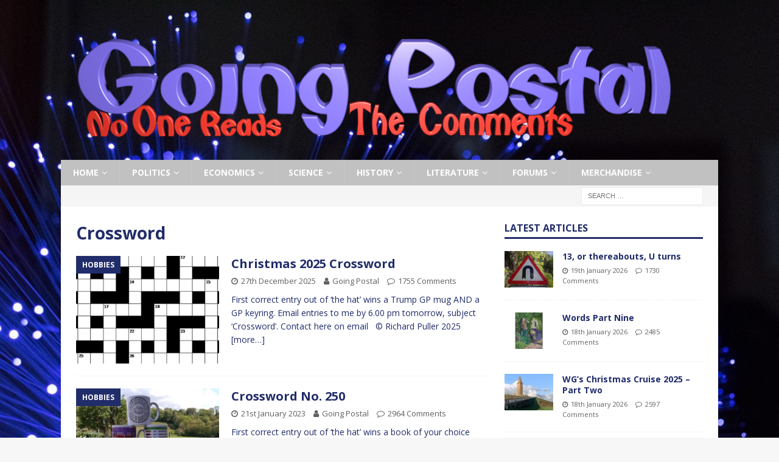

--- FILE ---
content_type: text/html; charset=UTF-8
request_url: https://going-postal.com/tag/crossword/
body_size: 23353
content:
<!DOCTYPE html>
<html class="no-js mh-one-sb" lang="en-GB">
<head>
<meta charset="UTF-8">
<meta name="viewport" content="width=device-width, initial-scale=1.0">
<link rel="profile" href="https://gmpg.org/xfn/11" />
<title>Crossword &#8211; Going Postal</title>
<meta name='robots' content='max-image-preview:large' />
<link rel='dns-prefetch' href='//fonts.googleapis.com' />
<link rel="alternate" type="application/rss+xml" title="Going Postal &raquo; Feed" href="https://going-postal.com/feed/" />
<link rel="alternate" type="application/rss+xml" title="Going Postal &raquo; Comments Feed" href="https://going-postal.com/comments/feed/" />
<link rel="alternate" type="application/rss+xml" title="Going Postal &raquo; Crossword Tag Feed" href="https://going-postal.com/tag/crossword/feed/" />
		<!-- This site uses the Google Analytics by MonsterInsights plugin v9.11.1 - Using Analytics tracking - https://www.monsterinsights.com/ -->
							<script src="//www.googletagmanager.com/gtag/js?id=G-ZVPRBYVZ0M"  data-cfasync="false" data-wpfc-render="false" type="text/javascript" async></script>
			<script data-cfasync="false" data-wpfc-render="false" type="text/javascript">
				var mi_version = '9.11.1';
				var mi_track_user = true;
				var mi_no_track_reason = '';
								var MonsterInsightsDefaultLocations = {"page_location":"https:\/\/going-postal.com\/tag\/crossword\/"};
								if ( typeof MonsterInsightsPrivacyGuardFilter === 'function' ) {
					var MonsterInsightsLocations = (typeof MonsterInsightsExcludeQuery === 'object') ? MonsterInsightsPrivacyGuardFilter( MonsterInsightsExcludeQuery ) : MonsterInsightsPrivacyGuardFilter( MonsterInsightsDefaultLocations );
				} else {
					var MonsterInsightsLocations = (typeof MonsterInsightsExcludeQuery === 'object') ? MonsterInsightsExcludeQuery : MonsterInsightsDefaultLocations;
				}

								var disableStrs = [
										'ga-disable-G-ZVPRBYVZ0M',
									];

				/* Function to detect opted out users */
				function __gtagTrackerIsOptedOut() {
					for (var index = 0; index < disableStrs.length; index++) {
						if (document.cookie.indexOf(disableStrs[index] + '=true') > -1) {
							return true;
						}
					}

					return false;
				}

				/* Disable tracking if the opt-out cookie exists. */
				if (__gtagTrackerIsOptedOut()) {
					for (var index = 0; index < disableStrs.length; index++) {
						window[disableStrs[index]] = true;
					}
				}

				/* Opt-out function */
				function __gtagTrackerOptout() {
					for (var index = 0; index < disableStrs.length; index++) {
						document.cookie = disableStrs[index] + '=true; expires=Thu, 31 Dec 2099 23:59:59 UTC; path=/';
						window[disableStrs[index]] = true;
					}
				}

				if ('undefined' === typeof gaOptout) {
					function gaOptout() {
						__gtagTrackerOptout();
					}
				}
								window.dataLayer = window.dataLayer || [];

				window.MonsterInsightsDualTracker = {
					helpers: {},
					trackers: {},
				};
				if (mi_track_user) {
					function __gtagDataLayer() {
						dataLayer.push(arguments);
					}

					function __gtagTracker(type, name, parameters) {
						if (!parameters) {
							parameters = {};
						}

						if (parameters.send_to) {
							__gtagDataLayer.apply(null, arguments);
							return;
						}

						if (type === 'event') {
														parameters.send_to = monsterinsights_frontend.v4_id;
							var hookName = name;
							if (typeof parameters['event_category'] !== 'undefined') {
								hookName = parameters['event_category'] + ':' + name;
							}

							if (typeof MonsterInsightsDualTracker.trackers[hookName] !== 'undefined') {
								MonsterInsightsDualTracker.trackers[hookName](parameters);
							} else {
								__gtagDataLayer('event', name, parameters);
							}
							
						} else {
							__gtagDataLayer.apply(null, arguments);
						}
					}

					__gtagTracker('js', new Date());
					__gtagTracker('set', {
						'developer_id.dZGIzZG': true,
											});
					if ( MonsterInsightsLocations.page_location ) {
						__gtagTracker('set', MonsterInsightsLocations);
					}
										__gtagTracker('config', 'G-ZVPRBYVZ0M', {"forceSSL":"true"} );
										window.gtag = __gtagTracker;										(function () {
						/* https://developers.google.com/analytics/devguides/collection/analyticsjs/ */
						/* ga and __gaTracker compatibility shim. */
						var noopfn = function () {
							return null;
						};
						var newtracker = function () {
							return new Tracker();
						};
						var Tracker = function () {
							return null;
						};
						var p = Tracker.prototype;
						p.get = noopfn;
						p.set = noopfn;
						p.send = function () {
							var args = Array.prototype.slice.call(arguments);
							args.unshift('send');
							__gaTracker.apply(null, args);
						};
						var __gaTracker = function () {
							var len = arguments.length;
							if (len === 0) {
								return;
							}
							var f = arguments[len - 1];
							if (typeof f !== 'object' || f === null || typeof f.hitCallback !== 'function') {
								if ('send' === arguments[0]) {
									var hitConverted, hitObject = false, action;
									if ('event' === arguments[1]) {
										if ('undefined' !== typeof arguments[3]) {
											hitObject = {
												'eventAction': arguments[3],
												'eventCategory': arguments[2],
												'eventLabel': arguments[4],
												'value': arguments[5] ? arguments[5] : 1,
											}
										}
									}
									if ('pageview' === arguments[1]) {
										if ('undefined' !== typeof arguments[2]) {
											hitObject = {
												'eventAction': 'page_view',
												'page_path': arguments[2],
											}
										}
									}
									if (typeof arguments[2] === 'object') {
										hitObject = arguments[2];
									}
									if (typeof arguments[5] === 'object') {
										Object.assign(hitObject, arguments[5]);
									}
									if ('undefined' !== typeof arguments[1].hitType) {
										hitObject = arguments[1];
										if ('pageview' === hitObject.hitType) {
											hitObject.eventAction = 'page_view';
										}
									}
									if (hitObject) {
										action = 'timing' === arguments[1].hitType ? 'timing_complete' : hitObject.eventAction;
										hitConverted = mapArgs(hitObject);
										__gtagTracker('event', action, hitConverted);
									}
								}
								return;
							}

							function mapArgs(args) {
								var arg, hit = {};
								var gaMap = {
									'eventCategory': 'event_category',
									'eventAction': 'event_action',
									'eventLabel': 'event_label',
									'eventValue': 'event_value',
									'nonInteraction': 'non_interaction',
									'timingCategory': 'event_category',
									'timingVar': 'name',
									'timingValue': 'value',
									'timingLabel': 'event_label',
									'page': 'page_path',
									'location': 'page_location',
									'title': 'page_title',
									'referrer' : 'page_referrer',
								};
								for (arg in args) {
																		if (!(!args.hasOwnProperty(arg) || !gaMap.hasOwnProperty(arg))) {
										hit[gaMap[arg]] = args[arg];
									} else {
										hit[arg] = args[arg];
									}
								}
								return hit;
							}

							try {
								f.hitCallback();
							} catch (ex) {
							}
						};
						__gaTracker.create = newtracker;
						__gaTracker.getByName = newtracker;
						__gaTracker.getAll = function () {
							return [];
						};
						__gaTracker.remove = noopfn;
						__gaTracker.loaded = true;
						window['__gaTracker'] = __gaTracker;
					})();
									} else {
										console.log("");
					(function () {
						function __gtagTracker() {
							return null;
						}

						window['__gtagTracker'] = __gtagTracker;
						window['gtag'] = __gtagTracker;
					})();
									}
			</script>
							<!-- / Google Analytics by MonsterInsights -->
		<!-- going-postal.com is managing ads with Advanced Ads 2.0.16 – https://wpadvancedads.com/ --><script id="GP-ready">
			window.advanced_ads_ready=function(e,a){a=a||"complete";var d=function(e){return"interactive"===a?"loading"!==e:"complete"===e};d(document.readyState)?e():document.addEventListener("readystatechange",(function(a){d(a.target.readyState)&&e()}),{once:"interactive"===a})},window.advanced_ads_ready_queue=window.advanced_ads_ready_queue||[];		</script>
		<style id='wp-img-auto-sizes-contain-inline-css' type='text/css'>
img:is([sizes=auto i],[sizes^="auto," i]){contain-intrinsic-size:3000px 1500px}
/*# sourceURL=wp-img-auto-sizes-contain-inline-css */
</style>
<style id='wp-emoji-styles-inline-css' type='text/css'>

	img.wp-smiley, img.emoji {
		display: inline !important;
		border: none !important;
		box-shadow: none !important;
		height: 1em !important;
		width: 1em !important;
		margin: 0 0.07em !important;
		vertical-align: -0.1em !important;
		background: none !important;
		padding: 0 !important;
	}
/*# sourceURL=wp-emoji-styles-inline-css */
</style>
<style id='wp-block-library-inline-css' type='text/css'>
:root{--wp-block-synced-color:#7a00df;--wp-block-synced-color--rgb:122,0,223;--wp-bound-block-color:var(--wp-block-synced-color);--wp-editor-canvas-background:#ddd;--wp-admin-theme-color:#007cba;--wp-admin-theme-color--rgb:0,124,186;--wp-admin-theme-color-darker-10:#006ba1;--wp-admin-theme-color-darker-10--rgb:0,107,160.5;--wp-admin-theme-color-darker-20:#005a87;--wp-admin-theme-color-darker-20--rgb:0,90,135;--wp-admin-border-width-focus:2px}@media (min-resolution:192dpi){:root{--wp-admin-border-width-focus:1.5px}}.wp-element-button{cursor:pointer}:root .has-very-light-gray-background-color{background-color:#eee}:root .has-very-dark-gray-background-color{background-color:#313131}:root .has-very-light-gray-color{color:#eee}:root .has-very-dark-gray-color{color:#313131}:root .has-vivid-green-cyan-to-vivid-cyan-blue-gradient-background{background:linear-gradient(135deg,#00d084,#0693e3)}:root .has-purple-crush-gradient-background{background:linear-gradient(135deg,#34e2e4,#4721fb 50%,#ab1dfe)}:root .has-hazy-dawn-gradient-background{background:linear-gradient(135deg,#faaca8,#dad0ec)}:root .has-subdued-olive-gradient-background{background:linear-gradient(135deg,#fafae1,#67a671)}:root .has-atomic-cream-gradient-background{background:linear-gradient(135deg,#fdd79a,#004a59)}:root .has-nightshade-gradient-background{background:linear-gradient(135deg,#330968,#31cdcf)}:root .has-midnight-gradient-background{background:linear-gradient(135deg,#020381,#2874fc)}:root{--wp--preset--font-size--normal:16px;--wp--preset--font-size--huge:42px}.has-regular-font-size{font-size:1em}.has-larger-font-size{font-size:2.625em}.has-normal-font-size{font-size:var(--wp--preset--font-size--normal)}.has-huge-font-size{font-size:var(--wp--preset--font-size--huge)}.has-text-align-center{text-align:center}.has-text-align-left{text-align:left}.has-text-align-right{text-align:right}.has-fit-text{white-space:nowrap!important}#end-resizable-editor-section{display:none}.aligncenter{clear:both}.items-justified-left{justify-content:flex-start}.items-justified-center{justify-content:center}.items-justified-right{justify-content:flex-end}.items-justified-space-between{justify-content:space-between}.screen-reader-text{border:0;clip-path:inset(50%);height:1px;margin:-1px;overflow:hidden;padding:0;position:absolute;width:1px;word-wrap:normal!important}.screen-reader-text:focus{background-color:#ddd;clip-path:none;color:#444;display:block;font-size:1em;height:auto;left:5px;line-height:normal;padding:15px 23px 14px;text-decoration:none;top:5px;width:auto;z-index:100000}html :where(.has-border-color){border-style:solid}html :where([style*=border-top-color]){border-top-style:solid}html :where([style*=border-right-color]){border-right-style:solid}html :where([style*=border-bottom-color]){border-bottom-style:solid}html :where([style*=border-left-color]){border-left-style:solid}html :where([style*=border-width]){border-style:solid}html :where([style*=border-top-width]){border-top-style:solid}html :where([style*=border-right-width]){border-right-style:solid}html :where([style*=border-bottom-width]){border-bottom-style:solid}html :where([style*=border-left-width]){border-left-style:solid}html :where(img[class*=wp-image-]){height:auto;max-width:100%}:where(figure){margin:0 0 1em}html :where(.is-position-sticky){--wp-admin--admin-bar--position-offset:var(--wp-admin--admin-bar--height,0px)}@media screen and (max-width:600px){html :where(.is-position-sticky){--wp-admin--admin-bar--position-offset:0px}}

/*# sourceURL=wp-block-library-inline-css */
</style><style id='global-styles-inline-css' type='text/css'>
:root{--wp--preset--aspect-ratio--square: 1;--wp--preset--aspect-ratio--4-3: 4/3;--wp--preset--aspect-ratio--3-4: 3/4;--wp--preset--aspect-ratio--3-2: 3/2;--wp--preset--aspect-ratio--2-3: 2/3;--wp--preset--aspect-ratio--16-9: 16/9;--wp--preset--aspect-ratio--9-16: 9/16;--wp--preset--color--black: #000000;--wp--preset--color--cyan-bluish-gray: #abb8c3;--wp--preset--color--white: #ffffff;--wp--preset--color--pale-pink: #f78da7;--wp--preset--color--vivid-red: #cf2e2e;--wp--preset--color--luminous-vivid-orange: #ff6900;--wp--preset--color--luminous-vivid-amber: #fcb900;--wp--preset--color--light-green-cyan: #7bdcb5;--wp--preset--color--vivid-green-cyan: #00d084;--wp--preset--color--pale-cyan-blue: #8ed1fc;--wp--preset--color--vivid-cyan-blue: #0693e3;--wp--preset--color--vivid-purple: #9b51e0;--wp--preset--gradient--vivid-cyan-blue-to-vivid-purple: linear-gradient(135deg,rgb(6,147,227) 0%,rgb(155,81,224) 100%);--wp--preset--gradient--light-green-cyan-to-vivid-green-cyan: linear-gradient(135deg,rgb(122,220,180) 0%,rgb(0,208,130) 100%);--wp--preset--gradient--luminous-vivid-amber-to-luminous-vivid-orange: linear-gradient(135deg,rgb(252,185,0) 0%,rgb(255,105,0) 100%);--wp--preset--gradient--luminous-vivid-orange-to-vivid-red: linear-gradient(135deg,rgb(255,105,0) 0%,rgb(207,46,46) 100%);--wp--preset--gradient--very-light-gray-to-cyan-bluish-gray: linear-gradient(135deg,rgb(238,238,238) 0%,rgb(169,184,195) 100%);--wp--preset--gradient--cool-to-warm-spectrum: linear-gradient(135deg,rgb(74,234,220) 0%,rgb(151,120,209) 20%,rgb(207,42,186) 40%,rgb(238,44,130) 60%,rgb(251,105,98) 80%,rgb(254,248,76) 100%);--wp--preset--gradient--blush-light-purple: linear-gradient(135deg,rgb(255,206,236) 0%,rgb(152,150,240) 100%);--wp--preset--gradient--blush-bordeaux: linear-gradient(135deg,rgb(254,205,165) 0%,rgb(254,45,45) 50%,rgb(107,0,62) 100%);--wp--preset--gradient--luminous-dusk: linear-gradient(135deg,rgb(255,203,112) 0%,rgb(199,81,192) 50%,rgb(65,88,208) 100%);--wp--preset--gradient--pale-ocean: linear-gradient(135deg,rgb(255,245,203) 0%,rgb(182,227,212) 50%,rgb(51,167,181) 100%);--wp--preset--gradient--electric-grass: linear-gradient(135deg,rgb(202,248,128) 0%,rgb(113,206,126) 100%);--wp--preset--gradient--midnight: linear-gradient(135deg,rgb(2,3,129) 0%,rgb(40,116,252) 100%);--wp--preset--font-size--small: 13px;--wp--preset--font-size--medium: 20px;--wp--preset--font-size--large: 36px;--wp--preset--font-size--x-large: 42px;--wp--preset--spacing--20: 0.44rem;--wp--preset--spacing--30: 0.67rem;--wp--preset--spacing--40: 1rem;--wp--preset--spacing--50: 1.5rem;--wp--preset--spacing--60: 2.25rem;--wp--preset--spacing--70: 3.38rem;--wp--preset--spacing--80: 5.06rem;--wp--preset--shadow--natural: 6px 6px 9px rgba(0, 0, 0, 0.2);--wp--preset--shadow--deep: 12px 12px 50px rgba(0, 0, 0, 0.4);--wp--preset--shadow--sharp: 6px 6px 0px rgba(0, 0, 0, 0.2);--wp--preset--shadow--outlined: 6px 6px 0px -3px rgb(255, 255, 255), 6px 6px rgb(0, 0, 0);--wp--preset--shadow--crisp: 6px 6px 0px rgb(0, 0, 0);}:where(.is-layout-flex){gap: 0.5em;}:where(.is-layout-grid){gap: 0.5em;}body .is-layout-flex{display: flex;}.is-layout-flex{flex-wrap: wrap;align-items: center;}.is-layout-flex > :is(*, div){margin: 0;}body .is-layout-grid{display: grid;}.is-layout-grid > :is(*, div){margin: 0;}:where(.wp-block-columns.is-layout-flex){gap: 2em;}:where(.wp-block-columns.is-layout-grid){gap: 2em;}:where(.wp-block-post-template.is-layout-flex){gap: 1.25em;}:where(.wp-block-post-template.is-layout-grid){gap: 1.25em;}.has-black-color{color: var(--wp--preset--color--black) !important;}.has-cyan-bluish-gray-color{color: var(--wp--preset--color--cyan-bluish-gray) !important;}.has-white-color{color: var(--wp--preset--color--white) !important;}.has-pale-pink-color{color: var(--wp--preset--color--pale-pink) !important;}.has-vivid-red-color{color: var(--wp--preset--color--vivid-red) !important;}.has-luminous-vivid-orange-color{color: var(--wp--preset--color--luminous-vivid-orange) !important;}.has-luminous-vivid-amber-color{color: var(--wp--preset--color--luminous-vivid-amber) !important;}.has-light-green-cyan-color{color: var(--wp--preset--color--light-green-cyan) !important;}.has-vivid-green-cyan-color{color: var(--wp--preset--color--vivid-green-cyan) !important;}.has-pale-cyan-blue-color{color: var(--wp--preset--color--pale-cyan-blue) !important;}.has-vivid-cyan-blue-color{color: var(--wp--preset--color--vivid-cyan-blue) !important;}.has-vivid-purple-color{color: var(--wp--preset--color--vivid-purple) !important;}.has-black-background-color{background-color: var(--wp--preset--color--black) !important;}.has-cyan-bluish-gray-background-color{background-color: var(--wp--preset--color--cyan-bluish-gray) !important;}.has-white-background-color{background-color: var(--wp--preset--color--white) !important;}.has-pale-pink-background-color{background-color: var(--wp--preset--color--pale-pink) !important;}.has-vivid-red-background-color{background-color: var(--wp--preset--color--vivid-red) !important;}.has-luminous-vivid-orange-background-color{background-color: var(--wp--preset--color--luminous-vivid-orange) !important;}.has-luminous-vivid-amber-background-color{background-color: var(--wp--preset--color--luminous-vivid-amber) !important;}.has-light-green-cyan-background-color{background-color: var(--wp--preset--color--light-green-cyan) !important;}.has-vivid-green-cyan-background-color{background-color: var(--wp--preset--color--vivid-green-cyan) !important;}.has-pale-cyan-blue-background-color{background-color: var(--wp--preset--color--pale-cyan-blue) !important;}.has-vivid-cyan-blue-background-color{background-color: var(--wp--preset--color--vivid-cyan-blue) !important;}.has-vivid-purple-background-color{background-color: var(--wp--preset--color--vivid-purple) !important;}.has-black-border-color{border-color: var(--wp--preset--color--black) !important;}.has-cyan-bluish-gray-border-color{border-color: var(--wp--preset--color--cyan-bluish-gray) !important;}.has-white-border-color{border-color: var(--wp--preset--color--white) !important;}.has-pale-pink-border-color{border-color: var(--wp--preset--color--pale-pink) !important;}.has-vivid-red-border-color{border-color: var(--wp--preset--color--vivid-red) !important;}.has-luminous-vivid-orange-border-color{border-color: var(--wp--preset--color--luminous-vivid-orange) !important;}.has-luminous-vivid-amber-border-color{border-color: var(--wp--preset--color--luminous-vivid-amber) !important;}.has-light-green-cyan-border-color{border-color: var(--wp--preset--color--light-green-cyan) !important;}.has-vivid-green-cyan-border-color{border-color: var(--wp--preset--color--vivid-green-cyan) !important;}.has-pale-cyan-blue-border-color{border-color: var(--wp--preset--color--pale-cyan-blue) !important;}.has-vivid-cyan-blue-border-color{border-color: var(--wp--preset--color--vivid-cyan-blue) !important;}.has-vivid-purple-border-color{border-color: var(--wp--preset--color--vivid-purple) !important;}.has-vivid-cyan-blue-to-vivid-purple-gradient-background{background: var(--wp--preset--gradient--vivid-cyan-blue-to-vivid-purple) !important;}.has-light-green-cyan-to-vivid-green-cyan-gradient-background{background: var(--wp--preset--gradient--light-green-cyan-to-vivid-green-cyan) !important;}.has-luminous-vivid-amber-to-luminous-vivid-orange-gradient-background{background: var(--wp--preset--gradient--luminous-vivid-amber-to-luminous-vivid-orange) !important;}.has-luminous-vivid-orange-to-vivid-red-gradient-background{background: var(--wp--preset--gradient--luminous-vivid-orange-to-vivid-red) !important;}.has-very-light-gray-to-cyan-bluish-gray-gradient-background{background: var(--wp--preset--gradient--very-light-gray-to-cyan-bluish-gray) !important;}.has-cool-to-warm-spectrum-gradient-background{background: var(--wp--preset--gradient--cool-to-warm-spectrum) !important;}.has-blush-light-purple-gradient-background{background: var(--wp--preset--gradient--blush-light-purple) !important;}.has-blush-bordeaux-gradient-background{background: var(--wp--preset--gradient--blush-bordeaux) !important;}.has-luminous-dusk-gradient-background{background: var(--wp--preset--gradient--luminous-dusk) !important;}.has-pale-ocean-gradient-background{background: var(--wp--preset--gradient--pale-ocean) !important;}.has-electric-grass-gradient-background{background: var(--wp--preset--gradient--electric-grass) !important;}.has-midnight-gradient-background{background: var(--wp--preset--gradient--midnight) !important;}.has-small-font-size{font-size: var(--wp--preset--font-size--small) !important;}.has-medium-font-size{font-size: var(--wp--preset--font-size--medium) !important;}.has-large-font-size{font-size: var(--wp--preset--font-size--large) !important;}.has-x-large-font-size{font-size: var(--wp--preset--font-size--x-large) !important;}
/*# sourceURL=global-styles-inline-css */
</style>

<style id='classic-theme-styles-inline-css' type='text/css'>
/*! This file is auto-generated */
.wp-block-button__link{color:#fff;background-color:#32373c;border-radius:9999px;box-shadow:none;text-decoration:none;padding:calc(.667em + 2px) calc(1.333em + 2px);font-size:1.125em}.wp-block-file__button{background:#32373c;color:#fff;text-decoration:none}
/*# sourceURL=/wp-includes/css/classic-themes.min.css */
</style>
<link rel='stylesheet' id='mh-magazine-css' href='https://going-postal.com/wp-content/themes/mh-magazine/style.css?ver=3.8.3' type='text/css' media='all' />
<link rel='stylesheet' id='mh-font-awesome-css' href='https://going-postal.com/wp-content/themes/mh-magazine/includes/font-awesome.min.css' type='text/css' media='all' />
<link rel='stylesheet' id='mh-google-fonts-css' href='https://fonts.googleapis.com/css?family=Open+Sans:300,400,400italic,600,700' type='text/css' media='all' />
<link rel='stylesheet' id='tablepress-default-css' href='https://going-postal.com/wp-content/plugins/tablepress/css/build/default.css?ver=3.2.6' type='text/css' media='all' />
<script type="text/javascript" src="https://going-postal.com/wp-content/plugins/google-analytics-for-wordpress/assets/js/frontend-gtag.min.js?ver=9.11.1" id="monsterinsights-frontend-script-js" async="async" data-wp-strategy="async"></script>
<script data-cfasync="false" data-wpfc-render="false" type="text/javascript" id='monsterinsights-frontend-script-js-extra'>/* <![CDATA[ */
var monsterinsights_frontend = {"js_events_tracking":"true","download_extensions":"doc,pdf,ppt,zip,xls,docx,pptx,xlsx","inbound_paths":"[]","home_url":"https:\/\/going-postal.com","hash_tracking":"false","v4_id":"G-ZVPRBYVZ0M"};/* ]]> */
</script>
<script type="text/javascript" src="https://going-postal.com/wp-includes/js/jquery/jquery.min.js?ver=3.7.1" id="jquery-core-js"></script>
<script type="text/javascript" src="https://going-postal.com/wp-includes/js/jquery/jquery-migrate.min.js?ver=3.4.1" id="jquery-migrate-js"></script>
<script type="text/javascript" src="https://going-postal.com/wp-content/themes/mh-magazine/js/scripts.js?ver=3.8.3" id="mh-scripts-js"></script>
<link rel="https://api.w.org/" href="https://going-postal.com/wp-json/" /><link rel="alternate" title="JSON" type="application/json" href="https://going-postal.com/wp-json/wp/v2/tags/1946" /><link rel="EditURI" type="application/rsd+xml" title="RSD" href="https://going-postal.com/xmlrpc.php?rsd" />
<meta name="generator" content="WordPress 6.9" />
<style type="text/css">
.mh-header { background: #212c6a; }
.mh-navigation li:hover, .mh-navigation ul li:hover > ul, .mh-main-nav-wrap, .mh-main-nav, .mh-social-nav li a:hover, .entry-tags li, .mh-slider-caption, .mh-widget-layout8 .mh-widget-title .mh-footer-widget-title-inner, .mh-widget-col-1 .mh-slider-caption, .mh-widget-col-1 .mh-posts-lineup-caption, .mh-carousel-layout1, .mh-spotlight-widget, .mh-social-widget li a, .mh-author-bio-widget, .mh-footer-widget .mh-tab-comment-excerpt, .mh-nip-item:hover .mh-nip-overlay, .mh-widget .tagcloud a, .mh-footer-widget .tagcloud a, .mh-footer, .mh-copyright-wrap, input[type=submit]:hover, #infinite-handle span:hover { background: #c1c1c1; }
.mh-extra-nav-bg { background: rgba(193, 193, 193, 0.2); }
.mh-slider-caption, .mh-posts-stacked-title, .mh-posts-lineup-caption { background: #c1c1c1; background: rgba(193, 193, 193, 0.8); }
@media screen and (max-width: 900px) { #mh-mobile .mh-slider-caption, #mh-mobile .mh-posts-lineup-caption { background: rgba(193, 193, 193, 1); } }
.slicknav_menu, .slicknav_nav ul, #mh-mobile .mh-footer-widget .mh-posts-stacked-overlay { border-color: #c1c1c1; }
.mh-copyright, .mh-copyright a { color: #fff; }
.mh-widget-layout4 .mh-widget-title { background: #212c6a; background: rgba(33, 44, 106, 0.6); }
.mh-preheader, .mh-wide-layout .mh-subheader, .mh-ticker-title, .mh-main-nav li:hover, .mh-footer-nav, .slicknav_menu, .slicknav_btn, .slicknav_nav .slicknav_item:hover, .slicknav_nav a:hover, .mh-back-to-top, .mh-subheading, .entry-tags .fa, .entry-tags li:hover, .mh-widget-layout2 .mh-widget-title, .mh-widget-layout4 .mh-widget-title-inner, .mh-widget-layout4 .mh-footer-widget-title, .mh-widget-layout5 .mh-widget-title-inner, .mh-widget-layout6 .mh-widget-title, #mh-mobile .flex-control-paging li a.flex-active, .mh-image-caption, .mh-carousel-layout1 .mh-carousel-caption, .mh-tab-button.active, .mh-tab-button.active:hover, .mh-footer-widget .mh-tab-button.active, .mh-social-widget li:hover a, .mh-footer-widget .mh-social-widget li a, .mh-footer-widget .mh-author-bio-widget, .tagcloud a:hover, .mh-widget .tagcloud a:hover, .mh-footer-widget .tagcloud a:hover, .mh-posts-stacked-item .mh-meta, .page-numbers:hover, .mh-loop-pagination .current, .mh-comments-pagination .current, .pagelink, a:hover .pagelink, input[type=submit], #infinite-handle span { background: #212c6a; }
.mh-main-nav-wrap .slicknav_nav ul, blockquote, .mh-widget-layout1 .mh-widget-title, .mh-widget-layout3 .mh-widget-title, .mh-widget-layout5 .mh-widget-title, .mh-widget-layout8 .mh-widget-title:after, #mh-mobile .mh-slider-caption, .mh-carousel-layout1, .mh-spotlight-widget, .mh-author-bio-widget, .mh-author-bio-title, .mh-author-bio-image-frame, .mh-video-widget, .mh-tab-buttons, textarea:hover, input[type=text]:hover, input[type=email]:hover, input[type=tel]:hover, input[type=url]:hover { border-color: #212c6a; }
.mh-dropcap, .mh-carousel-layout1 .flex-direction-nav a, .mh-carousel-layout2 .mh-carousel-caption, .mh-posts-digest-small-category, .mh-posts-lineup-more, .bypostauthor .fn:after, .mh-comment-list .comment-reply-link:before, #respond #cancel-comment-reply-link:before { color: #212c6a; }
body, a, blockquote, blockquote cite, .post .entry-title, .page-title, .entry-content h1, .entry-content h2, .entry-content h3, .entry-content h4, .entry-content h5, .entry-content h6, .wp-caption-text, #respond .comment-reply-title, #respond #cancel-comment-reply-link, #respond .logged-in-as a, .mh-ping-list .mh-ping-item a, .mh-widget-layout1 .mh-widget-title, .mh-widget-layout7 .mh-widget-title, .mh-widget-layout8 .mh-widget-title, .mh-slider-layout4 .mh-slider-caption, .mh-slider-layout4 .mh-slider-caption a, .mh-slider-layout4 .mh-slider-caption a:hover { color: #212c6a; }
.mh-meta, .mh-meta a, .mh-breadcrumb, .mh-breadcrumb a, .mh-comment-list .comment-meta, .mh-comment-list .comment-meta a, .mh-comment-list .comment-reply-link, .mh-user-data, .widget_rss .rss-date, .widget_rss cite { color: #606060; }
.entry-content a { color: #1e34bf; }
</style>
<!--[if lt IE 9]>
<script src="https://going-postal.com/wp-content/themes/mh-magazine/js/css3-mediaqueries.js"></script>
<![endif]-->
<style type="text/css" id="custom-background-css">
body.custom-background { background-image: url("https://going-postal.com/wp-content/uploads/2019/10/illuminated-3069830_960_720.jpg"); background-position: left top; background-size: cover; background-repeat: no-repeat; background-attachment: fixed; }
</style>
	<script  async src="https://pagead2.googlesyndication.com/pagead/js/adsbygoogle.js?client=ca-pub-9786036508772258" crossorigin="anonymous"></script><link rel="icon" href="https://going-postal.com/wp-content/uploads/2019/10/GP-Icon.jpg" sizes="32x32" />
<link rel="icon" href="https://going-postal.com/wp-content/uploads/2019/10/GP-Icon.jpg" sizes="192x192" />
<link rel="apple-touch-icon" href="https://going-postal.com/wp-content/uploads/2019/10/GP-Icon.jpg" />
<meta name="msapplication-TileImage" content="https://going-postal.com/wp-content/uploads/2019/10/GP-Icon.jpg" />
		<style type="text/css" id="wp-custom-css">
			.wp-caption-text {
	text-align: center;
}
add_action('pre_comment_on_post', 'no_wp_comments');
function no_wp_comments() {
        wp_die('No comments');
}
		</style>
		</head>
<body data-rsssl=1 id="mh-mobile" class="archive tag tag-crossword tag-1946 custom-background wp-theme-mh-magazine mh-boxed-layout mh-right-sb mh-loop-layout1 mh-widget-layout1 mh-header-transparent aa-prefix-GP-" itemscope="itemscope" itemtype="http://schema.org/WebPage">
<div class="mh-container mh-container-outer">
<div class="mh-header-nav-mobile clearfix"></div>
	<div class="mh-preheader">
    	<div class="mh-container mh-container-inner mh-row clearfix">
							<div class="mh-header-bar-content mh-header-bar-top-left mh-col-2-3 clearfix">
									</div>
								</div>
	</div>
<header class="mh-header" itemscope="itemscope" itemtype="http://schema.org/WPHeader">
	<div class="mh-container mh-container-inner clearfix">
		<div class="mh-custom-header clearfix">
<a class="mh-header-image-link" href="https://going-postal.com/" title="Going Postal" rel="home">
<img class="mh-header-image" src="https://going-postal.com/wp-content/uploads/2019/10/GP-Header-1080-x-250.png" height="238" width="1030" alt="Going Postal" />
</a>
</div>
	</div>
	<div class="mh-main-nav-wrap">
		<nav class="mh-navigation mh-main-nav mh-container mh-container-inner clearfix" itemscope="itemscope" itemtype="http://schema.org/SiteNavigationElement">
			<div class="menu-primary-menu-container"><ul id="menu-primary-menu" class="menu"><li id="menu-item-458" class="menu-item menu-item-type-custom menu-item-object-custom menu-item-home menu-item-has-children menu-item-458"><a href="https://going-postal.com">Home</a>
<ul class="sub-menu">
	<li id="menu-item-25099" class="menu-item menu-item-type-post_type menu-item-object-page menu-item-25099"><a href="https://going-postal.com/contact/">Contact</a></li>
	<li id="menu-item-94489" class="menu-item menu-item-type-post_type menu-item-object-page menu-item-94489"><a href="https://going-postal.com/privacy-policy/">Privacy Policy</a></li>
	<li id="menu-item-11883" class="menu-item menu-item-type-custom menu-item-object-custom menu-item-11883"><a href="https://going-postal.com/blog/">Blog</a></li>
</ul>
</li>
<li id="menu-item-460" class="menu-item menu-item-type-taxonomy menu-item-object-category menu-item-has-children menu-item-460"><a href="https://going-postal.com/category/politics/">Politics</a>
<ul class="sub-menu">
	<li id="menu-item-10879" class="menu-item menu-item-type-taxonomy menu-item-object-category menu-item-10879"><a href="https://going-postal.com/category/politics/authoritarianism/">Authoritarianism</a></li>
	<li id="menu-item-24623" class="menu-item menu-item-type-taxonomy menu-item-object-category menu-item-24623"><a href="https://going-postal.com/category/politics/capitalism/">Capitalism</a></li>
	<li id="menu-item-24624" class="menu-item menu-item-type-taxonomy menu-item-object-category menu-item-24624"><a href="https://going-postal.com/category/politics/communism/">Communism</a></li>
	<li id="menu-item-24625" class="menu-item menu-item-type-taxonomy menu-item-object-category menu-item-24625"><a href="https://going-postal.com/category/politics/conservatives/">Conservatives</a></li>
	<li id="menu-item-24626" class="menu-item menu-item-type-taxonomy menu-item-object-category menu-item-24626"><a href="https://going-postal.com/category/politics/elections/">Elections</a></li>
	<li id="menu-item-10880" class="menu-item menu-item-type-taxonomy menu-item-object-category menu-item-10880"><a href="https://going-postal.com/category/politics/european-union/">European Union</a></li>
	<li id="menu-item-10881" class="menu-item menu-item-type-taxonomy menu-item-object-category menu-item-10881"><a href="https://going-postal.com/category/politics/labour/">Labour</a></li>
	<li id="menu-item-10882" class="menu-item menu-item-type-taxonomy menu-item-object-category menu-item-10882"><a href="https://going-postal.com/category/politics/peace/">Peace</a></li>
	<li id="menu-item-10883" class="menu-item menu-item-type-taxonomy menu-item-object-category menu-item-10883"><a href="https://going-postal.com/category/politics/socialism/">Socialism</a></li>
	<li id="menu-item-11847" class="menu-item menu-item-type-taxonomy menu-item-object-category menu-item-11847"><a href="https://going-postal.com/category/politics/terrorism/">Terrorism</a></li>
	<li id="menu-item-10885" class="menu-item menu-item-type-taxonomy menu-item-object-category menu-item-10885"><a href="https://going-postal.com/category/politics/war/">War</a></li>
	<li id="menu-item-10884" class="menu-item menu-item-type-taxonomy menu-item-object-category menu-item-10884"><a href="https://going-postal.com/category/politics/us/">US</a></li>
</ul>
</li>
<li id="menu-item-27986" class="menu-item menu-item-type-taxonomy menu-item-object-category menu-item-has-children menu-item-27986"><a href="https://going-postal.com/category/economics/">Economics</a>
<ul class="sub-menu">
	<li id="menu-item-27987" class="menu-item menu-item-type-taxonomy menu-item-object-category menu-item-27987"><a href="https://going-postal.com/category/economics/business/">Business</a></li>
	<li id="menu-item-27988" class="menu-item menu-item-type-taxonomy menu-item-object-category menu-item-27988"><a href="https://going-postal.com/category/economics/finance/">Finance</a></li>
	<li id="menu-item-27989" class="menu-item menu-item-type-taxonomy menu-item-object-category menu-item-27989"><a href="https://going-postal.com/category/economics/trading/">Trading</a></li>
</ul>
</li>
<li id="menu-item-461" class="menu-item menu-item-type-taxonomy menu-item-object-category menu-item-has-children menu-item-461"><a href="https://going-postal.com/category/science/">Science</a>
<ul class="sub-menu">
	<li id="menu-item-11848" class="menu-item menu-item-type-taxonomy menu-item-object-category menu-item-11848"><a href="https://going-postal.com/category/science/engineering/">Engineering</a></li>
	<li id="menu-item-24629" class="menu-item menu-item-type-taxonomy menu-item-object-category menu-item-24629"><a href="https://going-postal.com/category/science/geology/">Geology</a></li>
	<li id="menu-item-11849" class="menu-item menu-item-type-taxonomy menu-item-object-category menu-item-11849"><a href="https://going-postal.com/category/science/health/">Health</a></li>
	<li id="menu-item-10886" class="menu-item menu-item-type-taxonomy menu-item-object-category menu-item-10886"><a href="https://going-postal.com/category/science/physics/">Physics</a></li>
	<li id="menu-item-11850" class="menu-item menu-item-type-taxonomy menu-item-object-category menu-item-11850"><a href="https://going-postal.com/category/science/mathematics/">Mathematics</a></li>
	<li id="menu-item-24630" class="menu-item menu-item-type-taxonomy menu-item-object-category menu-item-24630"><a href="https://going-postal.com/category/science/space/">Space</a></li>
	<li id="menu-item-24631" class="menu-item menu-item-type-taxonomy menu-item-object-category menu-item-24631"><a href="https://going-postal.com/category/science/technology/">Technology</a></li>
</ul>
</li>
<li id="menu-item-464" class="menu-item menu-item-type-taxonomy menu-item-object-category menu-item-has-children menu-item-464"><a href="https://going-postal.com/category/history/">History</a>
<ul class="sub-menu">
	<li id="menu-item-24616" class="menu-item menu-item-type-taxonomy menu-item-object-category menu-item-24616"><a href="https://going-postal.com/category/history/english-civil-war/">English Civil War</a></li>
	<li id="menu-item-24613" class="menu-item menu-item-type-taxonomy menu-item-object-category menu-item-24613"><a href="https://going-postal.com/category/history/18th-century/">18th Century</a></li>
	<li id="menu-item-24614" class="menu-item menu-item-type-taxonomy menu-item-object-category menu-item-24614"><a href="https://going-postal.com/category/history/19th-century/">19th Century</a></li>
	<li id="menu-item-24615" class="menu-item menu-item-type-taxonomy menu-item-object-category menu-item-24615"><a href="https://going-postal.com/category/history/20th-century/">20th Century</a></li>
	<li id="menu-item-24618" class="menu-item menu-item-type-taxonomy menu-item-object-category menu-item-24618"><a href="https://going-postal.com/category/history/ww-i/">WW I</a></li>
	<li id="menu-item-24619" class="menu-item menu-item-type-taxonomy menu-item-object-category menu-item-24619"><a href="https://going-postal.com/category/history/ww-ii/">WW II</a></li>
	<li id="menu-item-24617" class="menu-item menu-item-type-taxonomy menu-item-object-category menu-item-24617"><a href="https://going-postal.com/category/history/the-cold-war/">The Cold War</a></li>
</ul>
</li>
<li id="menu-item-465" class="menu-item menu-item-type-taxonomy menu-item-object-category menu-item-has-children menu-item-465"><a href="https://going-postal.com/category/literature/">Literature</a>
<ul class="sub-menu">
	<li id="menu-item-11884" class="menu-item menu-item-type-taxonomy menu-item-object-category menu-item-11884"><a href="https://going-postal.com/category/literature/biography/">Biography</a></li>
	<li id="menu-item-13131" class="menu-item menu-item-type-taxonomy menu-item-object-category menu-item-13131"><a href="https://going-postal.com/category/literature/book-review/">Book Reviews</a></li>
	<li id="menu-item-10872" class="menu-item menu-item-type-taxonomy menu-item-object-category menu-item-10872"><a href="https://going-postal.com/category/literature/fiction/">Fiction</a></li>
	<li id="menu-item-24620" class="menu-item menu-item-type-taxonomy menu-item-object-category menu-item-24620"><a href="https://going-postal.com/category/literature/mystery/">Mystery</a></li>
	<li id="menu-item-10873" class="menu-item menu-item-type-taxonomy menu-item-object-category menu-item-10873"><a href="https://going-postal.com/category/literature/poetry/">Poetry</a></li>
	<li id="menu-item-10874" class="menu-item menu-item-type-taxonomy menu-item-object-category menu-item-10874"><a href="https://going-postal.com/category/literature/satire/">Satire</a></li>
	<li id="menu-item-10875" class="menu-item menu-item-type-taxonomy menu-item-object-category menu-item-10875"><a href="https://going-postal.com/category/literature/thriller/">Thriller</a></li>
</ul>
</li>
<li id="menu-item-11992" class="menu-item menu-item-type-custom menu-item-object-custom menu-item-has-children menu-item-11992"><a href="https://going-postal.org/">Forums</a>
<ul class="sub-menu">
	<li id="menu-item-13983" class="menu-item menu-item-type-custom menu-item-object-custom menu-item-13983"><a href="https://going-postal.org/forum/campaigning/">Campaigning</a></li>
	<li id="menu-item-13984" class="menu-item menu-item-type-custom menu-item-object-custom menu-item-13984"><a href="https://going-postal.org/forum/competitions/">Competitions</a></li>
	<li id="menu-item-13985" class="menu-item menu-item-type-custom menu-item-object-custom menu-item-13985"><a href="https://going-postal.org/forum/culture/">Culture</a></li>
	<li id="menu-item-18882" class="menu-item menu-item-type-custom menu-item-object-custom menu-item-18882"><a href="https://going-postal.org/forum/current-affairs/">Current Affairs</a></li>
	<li id="menu-item-13986" class="menu-item menu-item-type-custom menu-item-object-custom menu-item-13986"><a href="https://going-postal.org/forum/elections/">Elections</a></li>
	<li id="menu-item-13987" class="menu-item menu-item-type-custom menu-item-object-custom menu-item-13987"><a href="https://going-postal.org/forum/gp-events/">GP Events</a></li>
	<li id="menu-item-14773" class="menu-item menu-item-type-custom menu-item-object-custom menu-item-14773"><a href="https://going-postal.org/forum/media-shows-appearances/">Media Shows &#038; Appearances</a></li>
	<li id="menu-item-13988" class="menu-item menu-item-type-custom menu-item-object-custom menu-item-13988"><a href="https://going-postal.org/forum/publishing/">Publishing</a></li>
	<li id="menu-item-13989" class="menu-item menu-item-type-custom menu-item-object-custom menu-item-13989"><a href="https://going-postal.org/forum/welcome/">Welcome</a></li>
</ul>
</li>
<li id="menu-item-48161" class="menu-item menu-item-type-custom menu-item-object-custom menu-item-has-children menu-item-48161"><a href="https://going-postal.com/merchandise/">Merchandise</a>
<ul class="sub-menu">
	<li id="menu-item-103419" class="menu-item menu-item-type-post_type menu-item-object-page menu-item-103419"><a href="https://going-postal.com/trump-mugs-and-tee-shirts/">Trump Mugs and Tee Shirts</a></li>
	<li id="menu-item-71299" class="menu-item menu-item-type-post_type menu-item-object-page menu-item-71299"><a href="https://going-postal.com/custom-mug/">Custom Mug</a></li>
	<li id="menu-item-23199" class="menu-item menu-item-type-post_type menu-item-object-page menu-item-23199"><a href="https://going-postal.com/gp-merchandise/">GP Mugs</a></li>
	<li id="menu-item-28330" class="menu-item menu-item-type-post_type menu-item-object-page menu-item-28330"><a href="https://going-postal.com/gp-coasters/">GP Coasters</a></li>
	<li id="menu-item-24289" class="menu-item menu-item-type-post_type menu-item-object-page menu-item-24289"><a href="https://going-postal.com/book-reviews/">GP Books</a></li>
	<li id="menu-item-44077" class="menu-item menu-item-type-custom menu-item-object-custom menu-item-44077"><a href="https://going-postal.com/gp-key-rings/">GP Keyrings</a></li>
</ul>
</li>
</ul></div>		</nav>
	</div>
	</header>
	<div class="mh-subheader">
		<div class="mh-container mh-container-inner mh-row clearfix">
										<div class="mh-header-bar-content mh-header-bar-bottom-right mh-col-1-3 clearfix">
											<aside class="mh-header-search mh-header-search-bottom">
							<form role="search" method="get" class="search-form" action="https://going-postal.com/">
				<label>
					<span class="screen-reader-text">Search for:</span>
					<input type="search" class="search-field" placeholder="Search &hellip;" value="" name="s" />
				</label>
				<input type="submit" class="search-submit" value="Search" />
			</form>						</aside>
									</div>
					</div>
	</div>
<div class="mh-wrapper clearfix">
	<div class="mh-main clearfix">
		<div id="main-content" class="mh-loop mh-content" role="main">				<header class="page-header"><h1 class="page-title">Crossword</h1>				</header><article class="mh-posts-list-item clearfix post-110053 post type-post status-publish format-standard has-post-thumbnail hentry category-hobbies category-puzzles tag-christmas tag-crossword tag-games tag-gp-mugs tag-prizes tag-richard-puller">
	<figure class="mh-posts-list-thumb">
		<a class="mh-thumb-icon mh-thumb-icon-small-mobile" href="https://going-postal.com/2025/12/christmas-2025-crossword/"><img width="326" height="245" src="https://going-postal.com/wp-content/uploads/2018/07/Crossword-326x245.jpg" class="attachment-mh-magazine-medium size-mh-magazine-medium wp-post-image" alt="" decoding="async" fetchpriority="high" srcset="https://going-postal.com/wp-content/uploads/2018/07/Crossword-326x245.jpg 326w, https://going-postal.com/wp-content/uploads/2018/07/Crossword-678x509.jpg 678w, https://going-postal.com/wp-content/uploads/2018/07/Crossword-80x60.jpg 80w" sizes="(max-width: 326px) 100vw, 326px" />		</a>
					<div class="mh-image-caption mh-posts-list-caption">
				Hobbies			</div>
			</figure>
	<div class="mh-posts-list-content clearfix">
		<header class="mh-posts-list-header">
			<h3 class="entry-title mh-posts-list-title">
				<a href="https://going-postal.com/2025/12/christmas-2025-crossword/" title="Christmas 2025 Crossword" rel="bookmark">
					Christmas 2025 Crossword				</a>
			</h3>
			<div class="mh-meta entry-meta">
<span class="entry-meta-date updated"><i class="fa fa-clock-o"></i><a href="https://going-postal.com/2025/12/">27th December 2025</a></span>
<span class="entry-meta-author author vcard"><i class="fa fa-user"></i><a class="fn" href="https://going-postal.com/author/goingpostalcom/">Going Postal</a></span>
<span class="entry-meta-comments"><i class="fa fa-comment-o"></i><a href="https://going-postal.com/2025/12/christmas-2025-crossword/#respond" class="mh-comment-count-link" ><span class="dsq-postid" data-dsqidentifier="110053 https://going-postal.com/?p=110053">0</span></a></span>
</div>
		</header>
		<div class="mh-posts-list-excerpt clearfix">
			<div class="mh-excerpt"><p>First correct entry out of &#8216;the hat&#8217; wins a Trump GP mug AND a GP keyring. Email entries to me by 6.00 pm tomorrow, subject &#8216;Crossword&#8217;. Contact here on email &nbsp; © Richard Puller 2025 <a class="mh-excerpt-more" href="https://going-postal.com/2025/12/christmas-2025-crossword/" title="Christmas 2025 Crossword">[more&#8230;]</a></p>
</div>		</div>
	</div>
</article><article class="mh-posts-list-item clearfix post-86341 post type-post status-publish format-standard has-post-thumbnail hentry category-hobbies category-puzzles tag-books tag-crossword tag-games tag-gp-mugs tag-prizes tag-richard-puller">
	<figure class="mh-posts-list-thumb">
		<a class="mh-thumb-icon mh-thumb-icon-small-mobile" href="https://going-postal.com/2023/01/crossword-no-250/"><img width="326" height="245" src="https://going-postal.com/wp-content/uploads/2020/05/Mugs-May-2020-326x245.jpg" class="attachment-mh-magazine-medium size-mh-magazine-medium wp-post-image" alt="" decoding="async" srcset="https://going-postal.com/wp-content/uploads/2020/05/Mugs-May-2020-326x245.jpg 326w, https://going-postal.com/wp-content/uploads/2020/05/Mugs-May-2020-678x509.jpg 678w, https://going-postal.com/wp-content/uploads/2020/05/Mugs-May-2020-80x60.jpg 80w" sizes="(max-width: 326px) 100vw, 326px" />		</a>
					<div class="mh-image-caption mh-posts-list-caption">
				Hobbies			</div>
			</figure>
	<div class="mh-posts-list-content clearfix">
		<header class="mh-posts-list-header">
			<h3 class="entry-title mh-posts-list-title">
				<a href="https://going-postal.com/2023/01/crossword-no-250/" title="Crossword No. 250" rel="bookmark">
					Crossword No. 250				</a>
			</h3>
			<div class="mh-meta entry-meta">
<span class="entry-meta-date updated"><i class="fa fa-clock-o"></i><a href="https://going-postal.com/2023/01/">21st January 2023</a></span>
<span class="entry-meta-author author vcard"><i class="fa fa-user"></i><a class="fn" href="https://going-postal.com/author/goingpostalcom/">Going Postal</a></span>
<span class="entry-meta-comments"><i class="fa fa-comment-o"></i><a href="https://going-postal.com/2023/01/crossword-no-250/#respond" class="mh-comment-count-link" ><span class="dsq-postid" data-dsqidentifier="86341 https://going-postal.com/?p=86341">0</span></a></span>
</div>
		</header>
		<div class="mh-posts-list-excerpt clearfix">
			<div class="mh-excerpt"><p>First correct entry out of &#8216;the hat&#8217; wins a book of your choice (subject to T&#038;Cs) &#038; a mug! Email entries to me by 6.00 pm Friday, subject &#8216;Crossword&#8217;. Contact here on email Winner of <a class="mh-excerpt-more" href="https://going-postal.com/2023/01/crossword-no-250/" title="Crossword No. 250">[more&#8230;]</a></p>
</div>		</div>
	</div>
</article><article class="mh-posts-list-item clearfix post-86178 post type-post status-publish format-standard has-post-thumbnail hentry category-hobbies category-puzzles tag-books tag-crossword tag-games tag-gp-mugs tag-prizes tag-richard-puller">
	<figure class="mh-posts-list-thumb">
		<a class="mh-thumb-icon mh-thumb-icon-small-mobile" href="https://going-postal.com/2023/01/going-postal-spare-crossword-249/"><img width="326" height="245" src="https://going-postal.com/wp-content/uploads/2020/05/Mugs-May-2020-326x245.jpg" class="attachment-mh-magazine-medium size-mh-magazine-medium wp-post-image" alt="" decoding="async" srcset="https://going-postal.com/wp-content/uploads/2020/05/Mugs-May-2020-326x245.jpg 326w, https://going-postal.com/wp-content/uploads/2020/05/Mugs-May-2020-678x509.jpg 678w, https://going-postal.com/wp-content/uploads/2020/05/Mugs-May-2020-80x60.jpg 80w" sizes="(max-width: 326px) 100vw, 326px" />		</a>
					<div class="mh-image-caption mh-posts-list-caption">
				Hobbies			</div>
			</figure>
	<div class="mh-posts-list-content clearfix">
		<header class="mh-posts-list-header">
			<h3 class="entry-title mh-posts-list-title">
				<a href="https://going-postal.com/2023/01/going-postal-spare-crossword-249/" title="Going Postal Spare Crossword 249" rel="bookmark">
					Going <strike>Postal</strike> Spare Crossword 249				</a>
			</h3>
			<div class="mh-meta entry-meta">
<span class="entry-meta-date updated"><i class="fa fa-clock-o"></i><a href="https://going-postal.com/2023/01/">14th January 2023</a></span>
<span class="entry-meta-author author vcard"><i class="fa fa-user"></i><a class="fn" href="https://going-postal.com/author/goingpostalcom/">Going Postal</a></span>
<span class="entry-meta-comments"><i class="fa fa-comment-o"></i><a href="https://going-postal.com/2023/01/going-postal-spare-crossword-249/#respond" class="mh-comment-count-link" ><span class="dsq-postid" data-dsqidentifier="86178 https://going-postal.com/?p=86178">0</span></a></span>
</div>
		</header>
		<div class="mh-posts-list-excerpt clearfix">
			<div class="mh-excerpt"><p>First correct entry out of &#8216;the hat&#8217; wins a book of your choice (subject to T&#038;Cs) &#038; a mug! Email entries to me by 6.00 pm Friday, subject &#8216;Crossword&#8217;. Contact here on email Winner of <a class="mh-excerpt-more" href="https://going-postal.com/2023/01/going-postal-spare-crossword-249/" title="Going Postal Spare Crossword 249">[more&#8230;]</a></p>
</div>		</div>
	</div>
</article><article class="mh-posts-list-item clearfix post-86012 post type-post status-publish format-standard has-post-thumbnail hentry category-hobbies category-puzzles tag-books tag-crossword tag-games tag-gp-mugs tag-prizes tag-richard-puller">
	<figure class="mh-posts-list-thumb">
		<a class="mh-thumb-icon mh-thumb-icon-small-mobile" href="https://going-postal.com/2023/01/crossword-no-248/"><img width="326" height="245" src="https://going-postal.com/wp-content/uploads/2020/05/Mugs-May-2020-326x245.jpg" class="attachment-mh-magazine-medium size-mh-magazine-medium wp-post-image" alt="" decoding="async" loading="lazy" srcset="https://going-postal.com/wp-content/uploads/2020/05/Mugs-May-2020-326x245.jpg 326w, https://going-postal.com/wp-content/uploads/2020/05/Mugs-May-2020-678x509.jpg 678w, https://going-postal.com/wp-content/uploads/2020/05/Mugs-May-2020-80x60.jpg 80w" sizes="auto, (max-width: 326px) 100vw, 326px" />		</a>
					<div class="mh-image-caption mh-posts-list-caption">
				Hobbies			</div>
			</figure>
	<div class="mh-posts-list-content clearfix">
		<header class="mh-posts-list-header">
			<h3 class="entry-title mh-posts-list-title">
				<a href="https://going-postal.com/2023/01/crossword-no-248/" title="Crossword No. 248" rel="bookmark">
					Crossword No. 248				</a>
			</h3>
			<div class="mh-meta entry-meta">
<span class="entry-meta-date updated"><i class="fa fa-clock-o"></i><a href="https://going-postal.com/2023/01/">7th January 2023</a></span>
<span class="entry-meta-author author vcard"><i class="fa fa-user"></i><a class="fn" href="https://going-postal.com/author/goingpostalcom/">Going Postal</a></span>
<span class="entry-meta-comments"><i class="fa fa-comment-o"></i><a href="https://going-postal.com/2023/01/crossword-no-248/#respond" class="mh-comment-count-link" ><span class="dsq-postid" data-dsqidentifier="86012 https://going-postal.com/?p=86012">0</span></a></span>
</div>
		</header>
		<div class="mh-posts-list-excerpt clearfix">
			<div class="mh-excerpt"><p>First correct entry out of &#8216;the hat&#8217; wins a book of your choice (subject to T&#038;Cs) &#038; a mug! Email entries to me by 6.00 pm Friday, subject &#8216;Crossword&#8217;. Contact here on email Winner of <a class="mh-excerpt-more" href="https://going-postal.com/2023/01/crossword-no-248/" title="Crossword No. 248">[more&#8230;]</a></p>
</div>		</div>
	</div>
</article><article class="mh-posts-list-item clearfix post-85493 post type-post status-publish format-standard has-post-thumbnail hentry category-hobbies category-puzzles tag-books tag-crossword tag-games tag-gp-mugs tag-prizes tag-richard-puller">
	<figure class="mh-posts-list-thumb">
		<a class="mh-thumb-icon mh-thumb-icon-small-mobile" href="https://going-postal.com/2022/12/crossword-no-247/"><img width="326" height="245" src="https://going-postal.com/wp-content/uploads/2020/05/Mugs-May-2020-326x245.jpg" class="attachment-mh-magazine-medium size-mh-magazine-medium wp-post-image" alt="" decoding="async" loading="lazy" srcset="https://going-postal.com/wp-content/uploads/2020/05/Mugs-May-2020-326x245.jpg 326w, https://going-postal.com/wp-content/uploads/2020/05/Mugs-May-2020-678x509.jpg 678w, https://going-postal.com/wp-content/uploads/2020/05/Mugs-May-2020-80x60.jpg 80w" sizes="auto, (max-width: 326px) 100vw, 326px" />		</a>
					<div class="mh-image-caption mh-posts-list-caption">
				Hobbies			</div>
			</figure>
	<div class="mh-posts-list-content clearfix">
		<header class="mh-posts-list-header">
			<h3 class="entry-title mh-posts-list-title">
				<a href="https://going-postal.com/2022/12/crossword-no-247/" title="Crossword No. 247" rel="bookmark">
					Crossword No. 247				</a>
			</h3>
			<div class="mh-meta entry-meta">
<span class="entry-meta-date updated"><i class="fa fa-clock-o"></i><a href="https://going-postal.com/2022/12/">17th December 2022</a></span>
<span class="entry-meta-author author vcard"><i class="fa fa-user"></i><a class="fn" href="https://going-postal.com/author/goingpostalcom/">Going Postal</a></span>
<span class="entry-meta-comments"><i class="fa fa-comment-o"></i><a href="https://going-postal.com/2022/12/crossword-no-247/#respond" class="mh-comment-count-link" ><span class="dsq-postid" data-dsqidentifier="85493 https://going-postal.com/?p=85493">0</span></a></span>
</div>
		</header>
		<div class="mh-posts-list-excerpt clearfix">
			<div class="mh-excerpt"><p>First correct entry out of &#8216;the hat&#8217; wins a book of your choice (subject to T&#038;Cs) &#038; a mug! Email entries to me by 6.00 pm Friday, subject &#8216;Crossword&#8217;. Contact here on email Winner of <a class="mh-excerpt-more" href="https://going-postal.com/2022/12/crossword-no-247/" title="Crossword No. 247">[more&#8230;]</a></p>
</div>		</div>
	</div>
</article><article class="mh-posts-list-item clearfix post-85275 post type-post status-publish format-standard has-post-thumbnail hentry category-hobbies category-puzzles tag-books tag-crossword tag-games tag-gp-mugs tag-prizes tag-richard-puller">
	<figure class="mh-posts-list-thumb">
		<a class="mh-thumb-icon mh-thumb-icon-small-mobile" href="https://going-postal.com/2022/12/crossword-no-246/"><img width="326" height="245" src="https://going-postal.com/wp-content/uploads/2020/05/Mugs-May-2020-326x245.jpg" class="attachment-mh-magazine-medium size-mh-magazine-medium wp-post-image" alt="" decoding="async" loading="lazy" srcset="https://going-postal.com/wp-content/uploads/2020/05/Mugs-May-2020-326x245.jpg 326w, https://going-postal.com/wp-content/uploads/2020/05/Mugs-May-2020-678x509.jpg 678w, https://going-postal.com/wp-content/uploads/2020/05/Mugs-May-2020-80x60.jpg 80w" sizes="auto, (max-width: 326px) 100vw, 326px" />		</a>
					<div class="mh-image-caption mh-posts-list-caption">
				Hobbies			</div>
			</figure>
	<div class="mh-posts-list-content clearfix">
		<header class="mh-posts-list-header">
			<h3 class="entry-title mh-posts-list-title">
				<a href="https://going-postal.com/2022/12/crossword-no-246/" title="Crossword No. 246" rel="bookmark">
					Crossword No. 246				</a>
			</h3>
			<div class="mh-meta entry-meta">
<span class="entry-meta-date updated"><i class="fa fa-clock-o"></i><a href="https://going-postal.com/2022/12/">10th December 2022</a></span>
<span class="entry-meta-author author vcard"><i class="fa fa-user"></i><a class="fn" href="https://going-postal.com/author/goingpostalcom/">Going Postal</a></span>
<span class="entry-meta-comments"><i class="fa fa-comment-o"></i><a href="https://going-postal.com/2022/12/crossword-no-246/#respond" class="mh-comment-count-link" ><span class="dsq-postid" data-dsqidentifier="85275 https://going-postal.com/?p=85275">0</span></a></span>
</div>
		</header>
		<div class="mh-posts-list-excerpt clearfix">
			<div class="mh-excerpt"><p>First correct entry out of &#8216;the hat&#8217; wins a book of your choice (subject to T&#038;Cs) &#038; a mug! Email entries to me by 6.00 pm Friday, subject &#8216;Crossword&#8217;. Contact here on email Winner of <a class="mh-excerpt-more" href="https://going-postal.com/2022/12/crossword-no-246/" title="Crossword No. 246">[more&#8230;]</a></p>
</div>		</div>
	</div>
</article><article class="mh-posts-list-item clearfix post-85030 post type-post status-publish format-standard has-post-thumbnail hentry category-hobbies category-puzzles tag-books tag-crossword tag-games tag-gp-mugs tag-prizes tag-richard-puller">
	<figure class="mh-posts-list-thumb">
		<a class="mh-thumb-icon mh-thumb-icon-small-mobile" href="https://going-postal.com/2022/12/crossword-no-245/"><img width="326" height="245" src="https://going-postal.com/wp-content/uploads/2020/05/Mugs-May-2020-326x245.jpg" class="attachment-mh-magazine-medium size-mh-magazine-medium wp-post-image" alt="" decoding="async" loading="lazy" srcset="https://going-postal.com/wp-content/uploads/2020/05/Mugs-May-2020-326x245.jpg 326w, https://going-postal.com/wp-content/uploads/2020/05/Mugs-May-2020-678x509.jpg 678w, https://going-postal.com/wp-content/uploads/2020/05/Mugs-May-2020-80x60.jpg 80w" sizes="auto, (max-width: 326px) 100vw, 326px" />		</a>
					<div class="mh-image-caption mh-posts-list-caption">
				Hobbies			</div>
			</figure>
	<div class="mh-posts-list-content clearfix">
		<header class="mh-posts-list-header">
			<h3 class="entry-title mh-posts-list-title">
				<a href="https://going-postal.com/2022/12/crossword-no-245/" title="Crossword No. 245" rel="bookmark">
					Crossword No. 245				</a>
			</h3>
			<div class="mh-meta entry-meta">
<span class="entry-meta-date updated"><i class="fa fa-clock-o"></i><a href="https://going-postal.com/2022/12/">3rd December 2022</a></span>
<span class="entry-meta-author author vcard"><i class="fa fa-user"></i><a class="fn" href="https://going-postal.com/author/goingpostalcom/">Going Postal</a></span>
<span class="entry-meta-comments"><i class="fa fa-comment-o"></i><a href="https://going-postal.com/2022/12/crossword-no-245/#respond" class="mh-comment-count-link" ><span class="dsq-postid" data-dsqidentifier="85030 https://going-postal.com/?p=85030">0</span></a></span>
</div>
		</header>
		<div class="mh-posts-list-excerpt clearfix">
			<div class="mh-excerpt"><p>First correct entry out of &#8216;the hat&#8217; wins a book of your choice (subject to T&#038;Cs) &#038; a mug! Email entries to me by 6.00 pm Friday, subject &#8216;Crossword&#8217;. Contact here on email Winner of <a class="mh-excerpt-more" href="https://going-postal.com/2022/12/crossword-no-245/" title="Crossword No. 245">[more&#8230;]</a></p>
</div>		</div>
	</div>
</article><article class="mh-posts-list-item clearfix post-84846 post type-post status-publish format-standard has-post-thumbnail hentry category-hobbies category-puzzles tag-books tag-crossword tag-games tag-gp-mugs tag-prizes tag-richard-puller">
	<figure class="mh-posts-list-thumb">
		<a class="mh-thumb-icon mh-thumb-icon-small-mobile" href="https://going-postal.com/2022/11/crossword-no-244/"><img width="326" height="245" src="https://going-postal.com/wp-content/uploads/2020/05/Mugs-May-2020-326x245.jpg" class="attachment-mh-magazine-medium size-mh-magazine-medium wp-post-image" alt="" decoding="async" loading="lazy" srcset="https://going-postal.com/wp-content/uploads/2020/05/Mugs-May-2020-326x245.jpg 326w, https://going-postal.com/wp-content/uploads/2020/05/Mugs-May-2020-678x509.jpg 678w, https://going-postal.com/wp-content/uploads/2020/05/Mugs-May-2020-80x60.jpg 80w" sizes="auto, (max-width: 326px) 100vw, 326px" />		</a>
					<div class="mh-image-caption mh-posts-list-caption">
				Hobbies			</div>
			</figure>
	<div class="mh-posts-list-content clearfix">
		<header class="mh-posts-list-header">
			<h3 class="entry-title mh-posts-list-title">
				<a href="https://going-postal.com/2022/11/crossword-no-244/" title="Crossword No. 244" rel="bookmark">
					Crossword No. 244				</a>
			</h3>
			<div class="mh-meta entry-meta">
<span class="entry-meta-date updated"><i class="fa fa-clock-o"></i><a href="https://going-postal.com/2022/11/">26th November 2022</a></span>
<span class="entry-meta-author author vcard"><i class="fa fa-user"></i><a class="fn" href="https://going-postal.com/author/goingpostalcom/">Going Postal</a></span>
<span class="entry-meta-comments"><i class="fa fa-comment-o"></i><a href="https://going-postal.com/2022/11/crossword-no-244/#respond" class="mh-comment-count-link" ><span class="dsq-postid" data-dsqidentifier="84846 https://going-postal.com/?p=84846">0</span></a></span>
</div>
		</header>
		<div class="mh-posts-list-excerpt clearfix">
			<div class="mh-excerpt"><p>First correct entry out of &#8216;the hat&#8217; wins a book of your choice (subject to T&#038;Cs) &#038; a mug! Email entries to me by 6.00 pm Friday, subject &#8216;Crossword&#8217;. Contact here on email Winner of <a class="mh-excerpt-more" href="https://going-postal.com/2022/11/crossword-no-244/" title="Crossword No. 244">[more&#8230;]</a></p>
</div>		</div>
	</div>
</article><article class="mh-posts-list-item clearfix post-84592 post type-post status-publish format-standard has-post-thumbnail hentry category-hobbies category-puzzles tag-books tag-crossword tag-games tag-gp-mugs tag-prizes tag-richard-puller">
	<figure class="mh-posts-list-thumb">
		<a class="mh-thumb-icon mh-thumb-icon-small-mobile" href="https://going-postal.com/2022/11/crossword-no-243/"><img width="326" height="245" src="https://going-postal.com/wp-content/uploads/2020/05/Mugs-May-2020-326x245.jpg" class="attachment-mh-magazine-medium size-mh-magazine-medium wp-post-image" alt="" decoding="async" loading="lazy" srcset="https://going-postal.com/wp-content/uploads/2020/05/Mugs-May-2020-326x245.jpg 326w, https://going-postal.com/wp-content/uploads/2020/05/Mugs-May-2020-678x509.jpg 678w, https://going-postal.com/wp-content/uploads/2020/05/Mugs-May-2020-80x60.jpg 80w" sizes="auto, (max-width: 326px) 100vw, 326px" />		</a>
					<div class="mh-image-caption mh-posts-list-caption">
				Hobbies			</div>
			</figure>
	<div class="mh-posts-list-content clearfix">
		<header class="mh-posts-list-header">
			<h3 class="entry-title mh-posts-list-title">
				<a href="https://going-postal.com/2022/11/crossword-no-243/" title="Crossword No. 243" rel="bookmark">
					Crossword No. 243				</a>
			</h3>
			<div class="mh-meta entry-meta">
<span class="entry-meta-date updated"><i class="fa fa-clock-o"></i><a href="https://going-postal.com/2022/11/">19th November 2022</a></span>
<span class="entry-meta-author author vcard"><i class="fa fa-user"></i><a class="fn" href="https://going-postal.com/author/goingpostalcom/">Going Postal</a></span>
<span class="entry-meta-comments"><i class="fa fa-comment-o"></i><a href="https://going-postal.com/2022/11/crossword-no-243/#respond" class="mh-comment-count-link" ><span class="dsq-postid" data-dsqidentifier="84592 https://going-postal.com/?p=84592">0</span></a></span>
</div>
		</header>
		<div class="mh-posts-list-excerpt clearfix">
			<div class="mh-excerpt"><p>First correct entry out of &#8216;the hat&#8217; wins a book of your choice (subject to T&#038;Cs) &#038; a mug! Email entries to me by 6.00 pm Friday, subject &#8216;Crossword&#8217;. Contact here on email Winner of <a class="mh-excerpt-more" href="https://going-postal.com/2022/11/crossword-no-243/" title="Crossword No. 243">[more&#8230;]</a></p>
</div>		</div>
	</div>
</article><div class="mh-loop-pagination clearfix">
	<nav class="navigation pagination" aria-label="Posts pagination">
		<h2 class="screen-reader-text">Posts pagination</h2>
		<div class="nav-links"><span aria-current="page" class="page-numbers current">1</span>
<a class="page-numbers" href="https://going-postal.com/tag/crossword/page/2/">2</a>
<span class="page-numbers dots">&hellip;</span>
<a class="page-numbers" href="https://going-postal.com/tag/crossword/page/20/">20</a>
<a class="next page-numbers" href="https://going-postal.com/tag/crossword/page/2/">&raquo;</a></div>
	</nav></div>		</div>
			<aside class="mh-widget-col-1 mh-sidebar" itemscope="itemscope" itemtype="http://schema.org/WPSideBar"><div id="mh_magazine_custom_posts-14" class="mh-widget mh_magazine_custom_posts"><h4 class="mh-widget-title"><span class="mh-widget-title-inner">Latest Articles</span></h4>			<ul class="mh-custom-posts-widget clearfix"> 						<li class="mh-custom-posts-item mh-custom-posts-small clearfix post-110414 post type-post status-publish format-standard has-post-thumbnail category-labour category-politics tag-keir-starmer tag-labour-party tag-lies tag-party-manifestos tag-policy tag-well_chuffed">
															<figure class="mh-custom-posts-thumb">
									<a class="mh-thumb-icon mh-thumb-icon-small" href="https://going-postal.com/2026/01/13-or-thereabouts-u-turns/" title="13, or thereabouts, U turns"><img width="80" height="60" src="https://going-postal.com/wp-content/uploads/2026/01/u-turn-7030850_1030x580-FI-80x60.png" class="attachment-mh-magazine-small size-mh-magazine-small wp-post-image" alt="" decoding="async" loading="lazy" srcset="https://going-postal.com/wp-content/uploads/2026/01/u-turn-7030850_1030x580-FI-80x60.png 80w, https://going-postal.com/wp-content/uploads/2026/01/u-turn-7030850_1030x580-FI-678x509.png 678w, https://going-postal.com/wp-content/uploads/2026/01/u-turn-7030850_1030x580-FI-326x245.png 326w" sizes="auto, (max-width: 80px) 100vw, 80px" />									</a>
								</figure>
														<div class="mh-custom-posts-header">
								<div class="mh-custom-posts-small-title">
									<a href="https://going-postal.com/2026/01/13-or-thereabouts-u-turns/" title="13, or thereabouts, U turns">
										13, or thereabouts, U turns									</a>
								</div>
								<div class="mh-meta entry-meta">
<span class="entry-meta-date updated"><i class="fa fa-clock-o"></i><a href="https://going-postal.com/2026/01/">19th January 2026</a></span>
<span class="entry-meta-comments"><i class="fa fa-comment-o"></i><a href="https://going-postal.com/2026/01/13-or-thereabouts-u-turns/#respond" class="mh-comment-count-link" ><span class="dsq-postid" data-dsqidentifier="110414 https://going-postal.com/?p=110414">0</span></a></span>
</div>
							</div>
						</li>						<li class="mh-custom-posts-item mh-custom-posts-small clearfix post-110429 post type-post status-publish format-standard has-post-thumbnail category-literature category-poetry tag-gillygangle">
															<figure class="mh-custom-posts-thumb">
									<a class="mh-thumb-icon mh-thumb-icon-small" href="https://going-postal.com/2026/01/words-part-nine/" title="Words Part Nine"><img width="80" height="60" src="https://going-postal.com/wp-content/uploads/2025/09/Arthur_Hughes_-_Fair_Rosamund_-_Google_Art_Project-1030x580-FI-80x60.png" class="attachment-mh-magazine-small size-mh-magazine-small wp-post-image" alt="" decoding="async" loading="lazy" srcset="https://going-postal.com/wp-content/uploads/2025/09/Arthur_Hughes_-_Fair_Rosamund_-_Google_Art_Project-1030x580-FI-80x60.png 80w, https://going-postal.com/wp-content/uploads/2025/09/Arthur_Hughes_-_Fair_Rosamund_-_Google_Art_Project-1030x580-FI-678x509.png 678w, https://going-postal.com/wp-content/uploads/2025/09/Arthur_Hughes_-_Fair_Rosamund_-_Google_Art_Project-1030x580-FI-326x245.png 326w" sizes="auto, (max-width: 80px) 100vw, 80px" />									</a>
								</figure>
														<div class="mh-custom-posts-header">
								<div class="mh-custom-posts-small-title">
									<a href="https://going-postal.com/2026/01/words-part-nine/" title="Words Part Nine">
										Words Part Nine									</a>
								</div>
								<div class="mh-meta entry-meta">
<span class="entry-meta-date updated"><i class="fa fa-clock-o"></i><a href="https://going-postal.com/2026/01/">18th January 2026</a></span>
<span class="entry-meta-comments"><i class="fa fa-comment-o"></i><a href="https://going-postal.com/2026/01/words-part-nine/#respond" class="mh-comment-count-link" ><span class="dsq-postid" data-dsqidentifier="110429 https://going-postal.com/?p=110429">0</span></a></span>
</div>
							</div>
						</li>						<li class="mh-custom-posts-item mh-custom-posts-small clearfix post-110390 post type-post status-publish format-standard has-post-thumbnail category-diary category-holiday category-travel category-travelogue tag-cruising tag-po tag-po-cruises tag-travel tag-worthing-gooner">
															<figure class="mh-custom-posts-thumb">
									<a class="mh-thumb-icon mh-thumb-icon-small" href="https://going-postal.com/2026/01/wgs-christmas-cruise-2025-part-two/" title="WG’s Christmas Cruise 2025 &#8211; Part Two"><img width="80" height="60" src="https://going-postal.com/wp-content/uploads/2026/01/Pic-5a-WGC-2-featured-80x60.jpeg" class="attachment-mh-magazine-small size-mh-magazine-small wp-post-image" alt="" decoding="async" loading="lazy" srcset="https://going-postal.com/wp-content/uploads/2026/01/Pic-5a-WGC-2-featured-80x60.jpeg 80w, https://going-postal.com/wp-content/uploads/2026/01/Pic-5a-WGC-2-featured-678x509.jpeg 678w, https://going-postal.com/wp-content/uploads/2026/01/Pic-5a-WGC-2-featured-326x245.jpeg 326w" sizes="auto, (max-width: 80px) 100vw, 80px" />									</a>
								</figure>
														<div class="mh-custom-posts-header">
								<div class="mh-custom-posts-small-title">
									<a href="https://going-postal.com/2026/01/wgs-christmas-cruise-2025-part-two/" title="WG’s Christmas Cruise 2025 &#8211; Part Two">
										WG’s Christmas Cruise 2025 &#8211; Part Two									</a>
								</div>
								<div class="mh-meta entry-meta">
<span class="entry-meta-date updated"><i class="fa fa-clock-o"></i><a href="https://going-postal.com/2026/01/">18th January 2026</a></span>
<span class="entry-meta-comments"><i class="fa fa-comment-o"></i><a href="https://going-postal.com/2026/01/wgs-christmas-cruise-2025-part-two/#respond" class="mh-comment-count-link" ><span class="dsq-postid" data-dsqidentifier="110390 https://going-postal.com/?p=110390">0</span></a></span>
</div>
							</div>
						</li>						<li class="mh-custom-posts-item mh-custom-posts-small clearfix post-110296 post type-post status-publish format-standard has-post-thumbnail category-arts category-fiction category-media category-mystery category-review category-television category-the-cold-war tag-1970s tag-always-worth-saying tag-bbc tag-espionage tag-review tag-state-of-the-nation tag-television">
															<figure class="mh-custom-posts-thumb">
									<a class="mh-thumb-icon mh-thumb-icon-small" href="https://going-postal.com/2026/01/tinker-tailor-soldier-night-manager/" title="Tinker, Tailor, Soldier, Night Manager"><img width="80" height="60" src="https://going-postal.com/wp-content/uploads/2026/01/Pic-1-TTSNM-80x60.png" class="attachment-mh-magazine-small size-mh-magazine-small wp-post-image" alt="" decoding="async" loading="lazy" srcset="https://going-postal.com/wp-content/uploads/2026/01/Pic-1-TTSNM-80x60.png 80w, https://going-postal.com/wp-content/uploads/2026/01/Pic-1-TTSNM-678x509.png 678w, https://going-postal.com/wp-content/uploads/2026/01/Pic-1-TTSNM-326x245.png 326w" sizes="auto, (max-width: 80px) 100vw, 80px" />									</a>
								</figure>
														<div class="mh-custom-posts-header">
								<div class="mh-custom-posts-small-title">
									<a href="https://going-postal.com/2026/01/tinker-tailor-soldier-night-manager/" title="Tinker, Tailor, Soldier, Night Manager">
										Tinker, Tailor, Soldier, Night Manager									</a>
								</div>
								<div class="mh-meta entry-meta">
<span class="entry-meta-date updated"><i class="fa fa-clock-o"></i><a href="https://going-postal.com/2026/01/">17th January 2026</a></span>
<span class="entry-meta-comments"><i class="fa fa-comment-o"></i><a href="https://going-postal.com/2026/01/tinker-tailor-soldier-night-manager/#respond" class="mh-comment-count-link" ><span class="dsq-postid" data-dsqidentifier="110296 https://going-postal.com/?p=110296">0</span></a></span>
</div>
							</div>
						</li>						<li class="mh-custom-posts-item mh-custom-posts-small clearfix post-110421 post type-post status-publish format-standard has-post-thumbnail category-fiction category-literature category-thriller tag-10210ken tag-david-stretton tag-on-dangerous-ground">
															<figure class="mh-custom-posts-thumb">
									<a class="mh-thumb-icon mh-thumb-icon-small" href="https://going-postal.com/2026/01/on-dangerous-ground-chapter-three/" title="On Dangerous Ground, Chapter Three"><img width="80" height="60" src="https://going-postal.com/wp-content/uploads/2026/01/ChatGPT-Image-Dec-18-2025-10_57_09-PM-80x60.png" class="attachment-mh-magazine-small size-mh-magazine-small wp-post-image" alt="" decoding="async" loading="lazy" srcset="https://going-postal.com/wp-content/uploads/2026/01/ChatGPT-Image-Dec-18-2025-10_57_09-PM-80x60.png 80w, https://going-postal.com/wp-content/uploads/2026/01/ChatGPT-Image-Dec-18-2025-10_57_09-PM-678x509.png 678w, https://going-postal.com/wp-content/uploads/2026/01/ChatGPT-Image-Dec-18-2025-10_57_09-PM-326x245.png 326w" sizes="auto, (max-width: 80px) 100vw, 80px" />									</a>
								</figure>
														<div class="mh-custom-posts-header">
								<div class="mh-custom-posts-small-title">
									<a href="https://going-postal.com/2026/01/on-dangerous-ground-chapter-three/" title="On Dangerous Ground, Chapter Three">
										On Dangerous Ground, Chapter Three									</a>
								</div>
								<div class="mh-meta entry-meta">
<span class="entry-meta-date updated"><i class="fa fa-clock-o"></i><a href="https://going-postal.com/2026/01/">17th January 2026</a></span>
<span class="entry-meta-comments"><i class="fa fa-comment-o"></i><a href="https://going-postal.com/2026/01/on-dangerous-ground-chapter-three/#respond" class="mh-comment-count-link" ><span class="dsq-postid" data-dsqidentifier="110421 https://going-postal.com/?p=110421">0</span></a></span>
</div>
							</div>
						</li>						<li class="mh-custom-posts-item mh-custom-posts-small clearfix post-110410 post type-post status-publish format-standard has-post-thumbnail category-20th-century category-arts category-history category-music tag-4268 tag-elton-john-circle-of-life tag-phil-the-ex-test-manager tag-pop-music">
															<figure class="mh-custom-posts-thumb">
									<a class="mh-thumb-icon mh-thumb-icon-small" href="https://going-postal.com/2026/01/pop-music-1994/" title="The History of Pop Music – 1994"><img width="80" height="60" src="https://going-postal.com/wp-content/uploads/2026/01/Glasto2023_460_of_468_53009315545-80x60.jpg" class="attachment-mh-magazine-small size-mh-magazine-small wp-post-image" alt="" decoding="async" loading="lazy" srcset="https://going-postal.com/wp-content/uploads/2026/01/Glasto2023_460_of_468_53009315545-80x60.jpg 80w, https://going-postal.com/wp-content/uploads/2026/01/Glasto2023_460_of_468_53009315545-678x509.jpg 678w, https://going-postal.com/wp-content/uploads/2026/01/Glasto2023_460_of_468_53009315545-326x245.jpg 326w" sizes="auto, (max-width: 80px) 100vw, 80px" />									</a>
								</figure>
														<div class="mh-custom-posts-header">
								<div class="mh-custom-posts-small-title">
									<a href="https://going-postal.com/2026/01/pop-music-1994/" title="The History of Pop Music – 1994">
										The History of Pop Music – 1994									</a>
								</div>
								<div class="mh-meta entry-meta">
<span class="entry-meta-date updated"><i class="fa fa-clock-o"></i><a href="https://going-postal.com/2026/01/">16th January 2026</a></span>
<span class="entry-meta-comments"><i class="fa fa-comment-o"></i><a href="https://going-postal.com/2026/01/pop-music-1994/#respond" class="mh-comment-count-link" ><span class="dsq-postid" data-dsqidentifier="110410 https://going-postal.com/?p=110410">0</span></a></span>
</div>
							</div>
						</li>						<li class="mh-custom-posts-item mh-custom-posts-small clearfix post-110277 post type-post status-publish format-standard has-post-thumbnail category-19th-century category-america category-economics category-history category-politics category-property category-us tag-alway-worth-saying tag-louisiana tag-mexico tag-napoleon tag-russia tag-spain tag-trump tag-usa">
															<figure class="mh-custom-posts-thumb">
									<a class="mh-thumb-icon mh-thumb-icon-small" href="https://going-postal.com/2026/01/land-grab-or-business-as-usual/" title="Land Grab or Business as Usual?"><img width="80" height="60" src="https://going-postal.com/wp-content/uploads/2026/01/Pic-0a-Featured-80x60.png" class="attachment-mh-magazine-small size-mh-magazine-small wp-post-image" alt="" decoding="async" loading="lazy" srcset="https://going-postal.com/wp-content/uploads/2026/01/Pic-0a-Featured-80x60.png 80w, https://going-postal.com/wp-content/uploads/2026/01/Pic-0a-Featured-678x509.png 678w, https://going-postal.com/wp-content/uploads/2026/01/Pic-0a-Featured-326x245.png 326w" sizes="auto, (max-width: 80px) 100vw, 80px" />									</a>
								</figure>
														<div class="mh-custom-posts-header">
								<div class="mh-custom-posts-small-title">
									<a href="https://going-postal.com/2026/01/land-grab-or-business-as-usual/" title="Land Grab or Business as Usual?">
										Land Grab or Business as Usual?									</a>
								</div>
								<div class="mh-meta entry-meta">
<span class="entry-meta-date updated"><i class="fa fa-clock-o"></i><a href="https://going-postal.com/2026/01/">16th January 2026</a></span>
<span class="entry-meta-comments"><i class="fa fa-comment-o"></i><a href="https://going-postal.com/2026/01/land-grab-or-business-as-usual/#respond" class="mh-comment-count-link" ><span class="dsq-postid" data-dsqidentifier="110277 https://going-postal.com/?p=110277">0</span></a></span>
</div>
							</div>
						</li>			</ul></div><div id="custom_html-2" class="widget_text mh-widget widget_custom_html"><h4 class="mh-widget-title"><span class="mh-widget-title-inner">GP on Twitter</span></h4><div class="textwidget custom-html-widget"><a class="twitter-timeline" data-lang="en" data-height="600" href="https://twitter.com/GoingPostalBlog?ref_src=twsrc%5Etfw">Tweets by GoingPostalBlog</a> <script async src="https://platform.twitter.com/widgets.js" charset="utf-8"></script></div></div><div id="mh_magazine_custom_posts-2" class="mh-widget mh_magazine_custom_posts"><h4 class="mh-widget-title"><span class="mh-widget-title-inner">Elsewhere on GP</span></h4>			<ul class="mh-custom-posts-widget clearfix"> 						<li class="mh-custom-posts-item mh-custom-posts-large clearfix post-103627 post type-post status-publish format-standard has-post-thumbnail category-communism category-politics category-socialism tag-climate-scam tag-cultism tag-ed-miliband tag-labour-party tag-marxism tag-net-zero tag-religion tag-well_chuffed">
							<div class="mh-custom-posts-large-inner clearfix">
																	<figure class="mh-custom-posts-thumb-xl">
										<a class="mh-thumb-icon mh-thumb-icon-small-mobile" href="https://going-postal.com/2025/02/milimong/" title="Milimong"><img width="326" height="245" src="https://going-postal.com/wp-content/uploads/2025/02/Prime_Minister_Keir_Starmer_and_Energy_Security_and_Net_Zero_Secretary_Ed_Miliband-130x580-FI-326x245.jpg" class="attachment-mh-magazine-medium size-mh-magazine-medium wp-post-image" alt="" decoding="async" loading="lazy" srcset="https://going-postal.com/wp-content/uploads/2025/02/Prime_Minister_Keir_Starmer_and_Energy_Security_and_Net_Zero_Secretary_Ed_Miliband-130x580-FI-326x245.jpg 326w, https://going-postal.com/wp-content/uploads/2025/02/Prime_Minister_Keir_Starmer_and_Energy_Security_and_Net_Zero_Secretary_Ed_Miliband-130x580-FI-678x509.jpg 678w, https://going-postal.com/wp-content/uploads/2025/02/Prime_Minister_Keir_Starmer_and_Energy_Security_and_Net_Zero_Secretary_Ed_Miliband-130x580-FI-80x60.jpg 80w" sizes="auto, (max-width: 326px) 100vw, 326px" />										</a>
																			</figure>
																<div class="mh-custom-posts-content">
									<div class="mh-custom-posts-header">
										<h3 class="mh-custom-posts-xl-title">
											<a href="https://going-postal.com/2025/02/milimong/" title="Milimong">
												Milimong											</a>
										</h3>
										<div class="mh-meta entry-meta">
<span class="entry-meta-date updated"><i class="fa fa-clock-o"></i><a href="https://going-postal.com/2025/02/">3rd February 2025</a></span>
<span class="entry-meta-comments"><i class="fa fa-comment-o"></i><a href="https://going-postal.com/2025/02/milimong/#respond" class="mh-comment-count-link" ><span class="dsq-postid" data-dsqidentifier="103627 https://going-postal.com/?p=103627">0</span></a></span>
</div>
									</div>
									<div class="mh-excerpt">This Net Zero crap is getting on my bits and pieces. Since 2015 it has been getting worse at an increasing rate. Needless to say I disagree with all of the so-called scientific justification. It <a class="mh-excerpt-more" href="https://going-postal.com/2025/02/milimong/" title="Milimong">[more...]</a></div>								</div>
							</div>
						</li>						<li class="mh-custom-posts-item mh-custom-posts-large clearfix post-109772 post type-post status-publish format-standard has-post-thumbnail category-america category-economics category-politics category-trade category-us tag-donald-trump tag-monroe-doctrine tag-venezuela tag-well_chuffed">
							<div class="mh-custom-posts-large-inner clearfix">
																	<figure class="mh-custom-posts-thumb-xl">
										<a class="mh-thumb-icon mh-thumb-icon-small-mobile" href="https://going-postal.com/2025/12/the-donald-has-extravagant-plans/" title="The Donald has extravagant Plans"><img width="326" height="245" src="https://going-postal.com/wp-content/uploads/2024/07/Donald_Trump_by_Gage_Skidmore_5-326x245.jpg" class="attachment-mh-magazine-medium size-mh-magazine-medium wp-post-image" alt="" decoding="async" loading="lazy" srcset="https://going-postal.com/wp-content/uploads/2024/07/Donald_Trump_by_Gage_Skidmore_5-326x245.jpg 326w, https://going-postal.com/wp-content/uploads/2024/07/Donald_Trump_by_Gage_Skidmore_5-678x509.jpg 678w, https://going-postal.com/wp-content/uploads/2024/07/Donald_Trump_by_Gage_Skidmore_5-80x60.jpg 80w" sizes="auto, (max-width: 326px) 100vw, 326px" />										</a>
																			</figure>
																<div class="mh-custom-posts-content">
									<div class="mh-custom-posts-header">
										<h3 class="mh-custom-posts-xl-title">
											<a href="https://going-postal.com/2025/12/the-donald-has-extravagant-plans/" title="The Donald has extravagant Plans">
												The Donald has extravagant Plans											</a>
										</h3>
										<div class="mh-meta entry-meta">
<span class="entry-meta-date updated"><i class="fa fa-clock-o"></i><a href="https://going-postal.com/2025/12/">18th December 2025</a></span>
<span class="entry-meta-comments"><i class="fa fa-comment-o"></i><a href="https://going-postal.com/2025/12/the-donald-has-extravagant-plans/#respond" class="mh-comment-count-link" ><span class="dsq-postid" data-dsqidentifier="109772 https://going-postal.com/?p=109772">0</span></a></span>
</div>
									</div>
									<div class="mh-excerpt">With all the “Orange Man Bad” abuse aimed at Donald Trump it is easy to overlook what his plans are.  The mental pygmies on the left, that includes you Jobby, Toilets et al, are so <a class="mh-excerpt-more" href="https://going-postal.com/2025/12/the-donald-has-extravagant-plans/" title="The Donald has extravagant Plans">[more...]</a></div>								</div>
							</div>
						</li>						<li class="mh-custom-posts-item mh-custom-posts-large clearfix post-91368 post type-post status-publish format-standard has-post-thumbnail category-literature category-media category-review category-television tag-always-worth-saying tag-bbcqt tag-qt tag-qt-review tag-question-time">
							<div class="mh-custom-posts-large-inner clearfix">
																	<figure class="mh-custom-posts-thumb-xl">
										<a class="mh-thumb-icon mh-thumb-icon-small-mobile" href="https://going-postal.com/2023/07/the-non-appearance-of-question-time-review-an-explanation/" title="The Non-appearance of Question Time Review: An Explanation"><img width="326" height="245" src="https://going-postal.com/wp-content/uploads/2023/07/Pic-1-An-Explaination-326x245.png" class="attachment-mh-magazine-medium size-mh-magazine-medium wp-post-image" alt="" decoding="async" loading="lazy" srcset="https://going-postal.com/wp-content/uploads/2023/07/Pic-1-An-Explaination-326x245.png 326w, https://going-postal.com/wp-content/uploads/2023/07/Pic-1-An-Explaination-678x509.png 678w, https://going-postal.com/wp-content/uploads/2023/07/Pic-1-An-Explaination-80x60.png 80w" sizes="auto, (max-width: 326px) 100vw, 326px" />										</a>
																			</figure>
																<div class="mh-custom-posts-content">
									<div class="mh-custom-posts-header">
										<h3 class="mh-custom-posts-xl-title">
											<a href="https://going-postal.com/2023/07/the-non-appearance-of-question-time-review-an-explanation/" title="The Non-appearance of Question Time Review: An Explanation">
												The Non-appearance of Question Time Review: An Explanation											</a>
										</h3>
										<div class="mh-meta entry-meta">
<span class="entry-meta-date updated"><i class="fa fa-clock-o"></i><a href="https://going-postal.com/2023/07/">21st July 2023</a></span>
<span class="entry-meta-comments"><i class="fa fa-comment-o"></i><a href="https://going-postal.com/2023/07/the-non-appearance-of-question-time-review-an-explanation/#respond" class="mh-comment-count-link" ><span class="dsq-postid" data-dsqidentifier="91368 https://going-postal.com/?p=91368">0</span></a></span>
</div>
									</div>
									<div class="mh-excerpt">Are you all OK? I hope so. No doubt Puffins are distraught to read this week’s Question Time Review will not appear and that this circumstance is likely to continue until the autumn. Given the <a class="mh-excerpt-more" href="https://going-postal.com/2023/07/the-non-appearance-of-question-time-review-an-explanation/" title="The Non-appearance of Question Time Review: An Explanation">[more...]</a></div>								</div>
							</div>
						</li>						<li class="mh-custom-posts-item mh-custom-posts-large clearfix post-105728 post type-post status-publish format-standard has-post-thumbnail category-diary category-education category-european-union category-gardening category-hobbies category-labour category-politics category-totalitarianism tag-betrayal tag-chagos tag-colin-cross tag-corruption tag-village-life">
							<div class="mh-custom-posts-large-inner clearfix">
																	<figure class="mh-custom-posts-thumb-xl">
										<a class="mh-thumb-icon mh-thumb-icon-small-mobile" href="https://going-postal.com/2025/05/the-great-betrayals/" title="A View From (The Shed By) The Greenhouse; The Great Betrayal(s)"><img width="326" height="245" src="https://going-postal.com/wp-content/uploads/2025/05/Untitled-1-326x245.jpg" class="attachment-mh-magazine-medium size-mh-magazine-medium wp-post-image" alt="" decoding="async" loading="lazy" srcset="https://going-postal.com/wp-content/uploads/2025/05/Untitled-1-326x245.jpg 326w, https://going-postal.com/wp-content/uploads/2025/05/Untitled-1-678x509.jpg 678w, https://going-postal.com/wp-content/uploads/2025/05/Untitled-1-80x60.jpg 80w" sizes="auto, (max-width: 326px) 100vw, 326px" />										</a>
																			</figure>
																<div class="mh-custom-posts-content">
									<div class="mh-custom-posts-header">
										<h3 class="mh-custom-posts-xl-title">
											<a href="https://going-postal.com/2025/05/the-great-betrayals/" title="A View From (The Shed By) The Greenhouse; The Great Betrayal(s)">
												A View From (The Shed By) The Greenhouse; The Great Betrayal(s)											</a>
										</h3>
										<div class="mh-meta entry-meta">
<span class="entry-meta-date updated"><i class="fa fa-clock-o"></i><a href="https://going-postal.com/2025/05/">27th May 2025</a></span>
<span class="entry-meta-comments"><i class="fa fa-comment-o"></i><a href="https://going-postal.com/2025/05/the-great-betrayals/#respond" class="mh-comment-count-link" ><span class="dsq-postid" data-dsqidentifier="105728 https://going-postal.com/?p=105728">0</span></a></span>
</div>
									</div>
									<div class="mh-excerpt">My loyal reader may remember an article I published, funnily enough, in May 2022 when I wrote about my encounter with a fellow in Bath and my resultant (and still current) flirtation with herbalism. I <a class="mh-excerpt-more" href="https://going-postal.com/2025/05/the-great-betrayals/" title="A View From (The Shed By) The Greenhouse; The Great Betrayal(s)">[more...]</a></div>								</div>
							</div>
						</li>						<li class="mh-custom-posts-item mh-custom-posts-large clearfix post-96875 post type-post status-publish format-standard has-post-thumbnail category-20th-century category-economics category-history category-human-interest category-journalism category-literature category-politics category-travelogue tag-1940s tag-history tag-industry tag-jerry-f tag-john-alldridge tag-mining tag-north-east-england">
							<div class="mh-custom-posts-large-inner clearfix">
																	<figure class="mh-custom-posts-thumb-xl">
										<a class="mh-thumb-icon mh-thumb-icon-small-mobile" href="https://going-postal.com/2024/03/crisis-journey-1947-part-one/" title="Crisis Journey, 1947 &#8211; Part One"><img width="326" height="245" src="https://going-postal.com/wp-content/uploads/2024/03/Pic-2-Jarrow-featured-326x245.png" class="attachment-mh-magazine-medium size-mh-magazine-medium wp-post-image" alt="" decoding="async" loading="lazy" srcset="https://going-postal.com/wp-content/uploads/2024/03/Pic-2-Jarrow-featured-326x245.png 326w, https://going-postal.com/wp-content/uploads/2024/03/Pic-2-Jarrow-featured-678x509.png 678w, https://going-postal.com/wp-content/uploads/2024/03/Pic-2-Jarrow-featured-80x60.png 80w" sizes="auto, (max-width: 326px) 100vw, 326px" />										</a>
																			</figure>
																<div class="mh-custom-posts-content">
									<div class="mh-custom-posts-header">
										<h3 class="mh-custom-posts-xl-title">
											<a href="https://going-postal.com/2024/03/crisis-journey-1947-part-one/" title="Crisis Journey, 1947 &#8211; Part One">
												Crisis Journey, 1947 &#8211; Part One											</a>
										</h3>
										<div class="mh-meta entry-meta">
<span class="entry-meta-date updated"><i class="fa fa-clock-o"></i><a href="https://going-postal.com/2024/03/">5th March 2024</a></span>
<span class="entry-meta-comments"><i class="fa fa-comment-o"></i><a href="https://going-postal.com/2024/03/crisis-journey-1947-part-one/#respond" class="mh-comment-count-link" ><span class="dsq-postid" data-dsqidentifier="96875 https://going-postal.com/?p=96875">0</span></a></span>
</div>
									</div>
									<div class="mh-excerpt">“The record of what one man saw and heard and felt on a journey through Britain in October 1947, by John Alldridge” Uncle John&#8217;s record of his trip round Britain, to assess the extent to <a class="mh-excerpt-more" href="https://going-postal.com/2024/03/crisis-journey-1947-part-one/" title="Crisis Journey, 1947 &#8211; Part One">[more...]</a></div>								</div>
							</div>
						</li>			</ul></div><div id="nav_menu-6" class="mh-widget widget_nav_menu"><h4 class="mh-widget-title"><span class="mh-widget-title-inner">Articles by Author</span></h4><div class="menu-articles-by-author-container"><ul id="menu-articles-by-author" class="menu"><li id="menu-item-14056" class="menu-item menu-item-type-custom menu-item-object-custom menu-item-14056"><a href="https://going-postal.com/tag/70s_girl/">70s_girl</a></li>
<li id="menu-item-12477" class="menu-item menu-item-type-custom menu-item-object-custom menu-item-12477"><a href="https://going-postal.com/author/1641again/">1642again</a></li>
<li id="menu-item-91742" class="menu-item menu-item-type-custom menu-item-object-custom menu-item-91742"><a href="https://going-postal.com/tag/10210ken/">10210ken</a></li>
<li id="menu-item-14057" class="menu-item menu-item-type-custom menu-item-object-custom menu-item-14057"><a href="https://going-postal.com/author/aethelberht/">Æthelberht</a></li>
<li id="menu-item-33872" class="menu-item menu-item-type-custom menu-item-object-custom menu-item-33872"><a href="https://going-postal.com/author/alexsandrtoo/">Alexsandr too</a></li>
<li id="menu-item-38647" class="menu-item menu-item-type-custom menu-item-object-custom menu-item-38647"><a href="https://going-postal.com/author/alwaysworthsaying/">Always Worth Saying</a></li>
<li id="menu-item-62437" class="menu-item menu-item-type-custom menu-item-object-custom menu-item-62437"><a href="https://going-postal.com/author/ancientmariner/">Ancient Mariner</a></li>
<li id="menu-item-12597" class="menu-item menu-item-type-custom menu-item-object-custom menu-item-12597"><a href="https://going-postal.com/author/angrymanungmail-com/">Ang Ryman</a></li>
<li id="menu-item-99096" class="menu-item menu-item-type-custom menu-item-object-custom menu-item-99096"><a href="https://going-postal.com/tag/annie-dee/">Annie Dee</a></li>
<li id="menu-item-91371" class="menu-item menu-item-type-custom menu-item-object-custom menu-item-91371"><a href="https://going-postal.com/tag/aw-kamau/">AW Kamau</a></li>
<li id="menu-item-14058" class="menu-item menu-item-type-custom menu-item-object-custom menu-item-14058"><a href="https://going-postal.com/tag/bark-kantatas/">Bark Kantatas</a></li>
<li id="menu-item-38975" class="menu-item menu-item-type-custom menu-item-object-custom menu-item-38975"><a href="https://going-postal.com/tag/barbican/">Barbican</a></li>
<li id="menu-item-12607" class="menu-item menu-item-type-custom menu-item-object-custom menu-item-12607"><a href="https://going-postal.com/tag/bassman/">Bassman</a></li>
<li id="menu-item-98785" class="menu-item menu-item-type-custom menu-item-object-custom menu-item-98785"><a href="https://going-postal.com/tag/bergen/">Bergen</a></li>
<li id="menu-item-12613" class="menu-item menu-item-type-custom menu-item-object-custom menu-item-12613"><a href="https://going-postal.com/author/bewareofgeeksbearinggifs/">Beware of Geeks bearing GIFs</a></li>
<li id="menu-item-26779" class="menu-item menu-item-type-custom menu-item-object-custom menu-item-26779"><a href="https://going-postal.com/tag/bill-quango-mp/">Bill Quango MP</a></li>
<li id="menu-item-12300" class="menu-item menu-item-type-custom menu-item-object-custom menu-item-12300"><a href="https://going-postal.com/author/blownperiphery/">Blown Periphery</a></li>
<li id="menu-item-11639" class="menu-item menu-item-type-custom menu-item-object-custom menu-item-11639"><a href="https://going-postal.com/author/bobo/">Bobo</a></li>
<li id="menu-item-73795" class="menu-item menu-item-type-custom menu-item-object-custom menu-item-73795"><a href="https://going-postal.com/tag/chrissie/">Chrissie</a></li>
<li id="menu-item-24738" class="menu-item menu-item-type-custom menu-item-object-custom menu-item-24738"><a href="https://going-postal.com/tag/churchills-shark/">Churchills Shark</a></li>
<li id="menu-item-12197" class="menu-item menu-item-type-custom menu-item-object-custom menu-item-12197"><a href="https://going-postal.com/author/colincrossunabridged/">Colin Cross</a></li>
<li id="menu-item-12629" class="menu-item menu-item-type-custom menu-item-object-custom menu-item-12629"><a href="https://going-postal.com/tag/colliemum/">Colliemum</a></li>
<li id="menu-item-65130" class="menu-item menu-item-type-custom menu-item-object-custom menu-item-65130"><a href="https://going-postal.com/author/columbapalumbus/">Columba Palumbus</a></li>
<li id="menu-item-12944" class="menu-item menu-item-type-custom menu-item-object-custom menu-item-12944"><a href="https://going-postal.com/author/cynic/">Cynic</a></li>
<li id="menu-item-24329" class="menu-item menu-item-type-custom menu-item-object-custom menu-item-24329"><a href="https://going-postal.com/tag/dalester/">Dalester</a></li>
<li id="menu-item-11575" class="menu-item menu-item-type-custom menu-item-object-custom menu-item-11575"><a href="https://going-postal.com/author/dh/">DH</a></li>
<li id="menu-item-102161" class="menu-item menu-item-type-custom menu-item-object-custom menu-item-102161"><a href="https://going-postal.com/tag/dixie/">Dixie</a></li>
<li id="menu-item-24737" class="menu-item menu-item-type-custom menu-item-object-custom menu-item-24737"><a href="https://going-postal.com/tag/djm/">DJM</a></li>
<li id="menu-item-12951" class="menu-item menu-item-type-custom menu-item-object-custom menu-item-12951"><a href="https://going-postal.com/tag/dorset-knob/">Dorset Knob</a></li>
<li id="menu-item-38932" class="menu-item menu-item-type-custom menu-item-object-custom menu-item-38932"><a href="https://going-postal.com/tag/doxie/">Doxie</a></li>
<li id="menu-item-21218" class="menu-item menu-item-type-custom menu-item-object-custom menu-item-21218"><a href="https://going-postal.com/tag/dr-mike-finnley/">Dr Mike Finnley</a></li>
<li id="menu-item-12494" class="menu-item menu-item-type-custom menu-item-object-custom menu-item-12494"><a href="https://going-postal.com/tag/ej/">EJ &#8211; Wankpuffin</a></li>
<li id="menu-item-14059" class="menu-item menu-item-type-custom menu-item-object-custom menu-item-14059"><a href="https://going-postal.com/author/el_cnutador/">El Cnutador</a></li>
<li id="menu-item-20063" class="menu-item menu-item-type-custom menu-item-object-custom menu-item-20063"><a href="https://going-postal.com/author/emilewoolf/">Emile Woolf</a></li>
<li id="menu-item-13012" class="menu-item menu-item-type-custom menu-item-object-custom menu-item-13012"><a href="https://going-postal.com/author/eraseroflove/">Eraser of Love</a></li>
<li id="menu-item-20153" class="menu-item menu-item-type-custom menu-item-object-custom menu-item-20153"><a href="https://going-postal.com/tag/foxoles/">Foxoles</a></li>
<li id="menu-item-92654" class="menu-item menu-item-type-custom menu-item-object-custom menu-item-92654"><a href="https://going-postal.com/tag/gillygangle/">Gillygangle</a></li>
<li id="menu-item-12323" class="menu-item menu-item-type-custom menu-item-object-custom menu-item-12323"><a href="https://going-postal.com/author/gmbd/">Gmbd</a></li>
<li id="menu-item-11577" class="menu-item menu-item-type-custom menu-item-object-custom menu-item-11577"><a href="https://going-postal.com/tag/godfrey-bloom/">Godfrey Bloom</a></li>
<li id="menu-item-13035" class="menu-item menu-item-type-custom menu-item-object-custom menu-item-13035"><a href="https://going-postal.com/author/grimyminer/">Grimy Miner</a></li>
<li id="menu-item-16512" class="menu-item menu-item-type-custom menu-item-object-custom menu-item-16512"><a href="https://going-postal.com/author/grumpyangler/">GrumpyAngler</a></li>
<li id="menu-item-12385" class="menu-item menu-item-type-custom menu-item-object-custom menu-item-12385"><a href="https://going-postal.com/author/guardiancouncil/">Guardian Council</a></li>
<li id="menu-item-99024" class="menu-item menu-item-type-custom menu-item-object-custom menu-item-99024"><a href="https://going-postal.com/tag/ivory-cutlery/">Ivory Cutlery</a></li>
<li id="menu-item-13033" class="menu-item menu-item-type-custom menu-item-object-custom menu-item-13033"><a href="https://going-postal.com/author/jamesdaltonukipgmail-com/">James Dalton</a></li>
<li id="menu-item-13041" class="menu-item menu-item-type-custom menu-item-object-custom menu-item-13041"><a href="https://going-postal.com/tag/jethro/">Jethro</a></li>
<li id="menu-item-99062" class="menu-item menu-item-type-custom menu-item-object-custom menu-item-99062"><a href="https://going-postal.com/tag/jerry-f/">Jerry F</a></li>
<li id="menu-item-99060" class="menu-item menu-item-type-custom menu-item-object-custom menu-item-99060"><a href="https://going-postal.com/tag/jerry-mandarin/">Jerry Mandarin</a></li>
<li id="menu-item-71765" class="menu-item menu-item-type-custom menu-item-object-custom menu-item-71765"><a href="https://going-postal.com/tag/jimmysp/">JimmySP</a></li>
<li id="menu-item-24491" class="menu-item menu-item-type-custom menu-item-object-custom menu-item-24491"><a href="https://going-postal.com/tag/jim-walshe/">Jim Walshe</a></li>
<li id="menu-item-11668" class="menu-item menu-item-type-custom menu-item-object-custom menu-item-11668"><a href="https://going-postal.com/author/joeslater/">Joe Slater</a></li>
<li id="menu-item-13101" class="menu-item menu-item-type-custom menu-item-object-custom menu-item-13101"><a href="https://going-postal.com/tag/joe-williams/">Joe Williams</a></li>
<li id="menu-item-13110" class="menu-item menu-item-type-custom menu-item-object-custom menu-item-13110"><a href="https://going-postal.com/author/johnbooth/">John Booth</a></li>
<li id="menu-item-99061" class="menu-item menu-item-type-custom menu-item-object-custom menu-item-99061"><a href="https://going-postal.com/tag/john-tull/">John Tull</a></li>
<li id="menu-item-12352" class="menu-item menu-item-type-custom menu-item-object-custom menu-item-12352"><a href="https://going-postal.com/author/jonathondavies/">Jonathon Davies</a></li>
<li id="menu-item-13175" class="menu-item menu-item-type-custom menu-item-object-custom menu-item-13175"><a href="https://going-postal.com/author/jwp/">Judas was paid</a></li>
<li id="menu-item-13201" class="menu-item menu-item-type-custom menu-item-object-custom menu-item-13201"><a href="https://going-postal.com/author/katabasisme/">Katabasis</a></li>
<li id="menu-item-24959" class="menu-item menu-item-type-custom menu-item-object-custom menu-item-24959"><a href="https://going-postal.com/tag/kent/">Kent</a></li>
<li id="menu-item-24158" class="menu-item menu-item-type-custom menu-item-object-custom menu-item-24158"><a href="https://going-postal.com/tag/mr-kipper/">Kipper</a></li>
<li id="menu-item-24943" class="menu-item menu-item-type-custom menu-item-object-custom menu-item-24943"><a href="https://going-postal.com/tag/letenglandshake/">LetEnglandShake</a></li>
<li id="menu-item-46598" class="menu-item menu-item-type-custom menu-item-object-custom menu-item-46598"><a href="https://going-postal.com/tag/lugosi/">Lugosi</a></li>
<li id="menu-item-21275" class="menu-item menu-item-type-custom menu-item-object-custom menu-item-21275"><a href="https://going-postal.com/tag/madam-revenant/">Madam Revenant</a></li>
<li id="menu-item-13200" class="menu-item menu-item-type-custom menu-item-object-custom menu-item-13200"><a href="https://going-postal.com/tag/martin-mezger/">Martin Mezger</a></li>
<li id="menu-item-13202" class="menu-item menu-item-type-custom menu-item-object-custom menu-item-13202"><a href="https://going-postal.com/tag/mr-qm/">Mr QM</a></li>
<li id="menu-item-88008" class="menu-item menu-item-type-custom menu-item-object-custom menu-item-88008"><a href="https://going-postal.com/tag/nautilus/">Nautilus</a></li>
<li id="menu-item-90122" class="menu-item menu-item-type-custom menu-item-object-custom menu-item-90122"><a href="https://going-postal.com/author/neveruptothejob/">NeverUpToTheJob</a></li>
<li id="menu-item-13210" class="menu-item menu-item-type-custom menu-item-object-custom menu-item-13210"><a href="https://going-postal.com/tag/noix/">Noix</a></li>
<li id="menu-item-14060" class="menu-item menu-item-type-custom menu-item-object-custom menu-item-14060"><a href="https://going-postal.com/tag/northern-man/">Northern man</a></li>
<li id="menu-item-13212" class="menu-item menu-item-type-custom menu-item-object-custom menu-item-13212"><a href="https://going-postal.com/tag/oddanatomy/">Oddanatomy</a></li>
<li id="menu-item-13029" class="menu-item menu-item-type-custom menu-item-object-custom menu-item-13029"><a href="https://going-postal.com/author/oldtrout/">OldTrout</a></li>
<li id="menu-item-20212" class="menu-item menu-item-type-custom menu-item-object-custom menu-item-20212"><a href="https://going-postal.com/tag/ozymandias/">Ozymandias</a></li>
<li id="menu-item-108208" class="menu-item menu-item-type-custom menu-item-object-custom menu-item-108208"><a href="https://going-postal.com/tag/paul_southampton/">Paul_Southampton</a></li>
<li id="menu-item-13211" class="menu-item menu-item-type-custom menu-item-object-custom menu-item-13211"><a href="https://going-postal.com/tag/paul-wicker/">Paul Wicker</a></li>
<li id="menu-item-13209" class="menu-item menu-item-type-custom menu-item-object-custom menu-item-13209"><a href="https://going-postal.com/author/philthetestmanager/">Phil the test manager</a></li>
<li id="menu-item-11696" class="menu-item menu-item-type-custom menu-item-object-custom menu-item-11696"><a href="https://going-postal.com/tag/rat-catcher/">Rat Catcher</a></li>
<li id="menu-item-105696" class="menu-item menu-item-type-custom menu-item-object-custom menu-item-105696"><a href="https://going-postal.com/tag/redbudgie/">RedBudgie</a></li>
<li id="menu-item-63671" class="menu-item menu-item-type-custom menu-item-object-custom menu-item-63671"><a href="https://going-postal.com/tag/reggies-mind-of-evil/">Reggie</a></li>
<li id="menu-item-11576" class="menu-item menu-item-type-custom menu-item-object-custom menu-item-11576"><a href="https://going-postal.com/author/roger9646/">Roger Ackroyd</a></li>
<li id="menu-item-40335" class="menu-item menu-item-type-custom menu-item-object-custom menu-item-40335"><a href="https://going-postal.com/author/rookwood/">Rookwood</a></li>
<li id="menu-item-22173" class="menu-item menu-item-type-custom menu-item-object-custom menu-item-22173"><a href="https://going-postal.com/author/ross/">Ross</a></li>
<li id="menu-item-64126" class="menu-item menu-item-type-custom menu-item-object-custom menu-item-64126"><a href="https://going-postal.com/author/sharpietype301/">SharpieType301</a></li>
<li id="menu-item-23765" class="menu-item menu-item-type-custom menu-item-object-custom menu-item-23765"><a href="https://going-postal.com/author/shibusa/">Shibusa</a></li>
<li id="menu-item-20033" class="menu-item menu-item-type-custom menu-item-object-custom menu-item-20033"><a href="https://going-postal.com/tag/sunshineshowers/">Sunshine &#038; Showers</a></li>
<li id="menu-item-13604" class="menu-item menu-item-type-custom menu-item-object-custom menu-item-13604"><a href="https://going-postal.com/author/sweatydave/">Sweaty Dave</a></li>
<li id="menu-item-12476" class="menu-item menu-item-type-custom menu-item-object-custom menu-item-12476"><a href="https://going-postal.com/author/tachybaptus/">Tachybaptus</a></li>
<li id="menu-item-24282" class="menu-item menu-item-type-custom menu-item-object-custom menu-item-24282"><a href="https://going-postal.com/author/theblackswan/">The Black Swan</a></li>
<li id="menu-item-12475" class="menu-item menu-item-type-custom menu-item-object-custom menu-item-12475"><a href="https://going-postal.com/tag/the-buttscratcher-jimmy/">The Buttscratcher Jimmy</a></li>
<li id="menu-item-33913" class="menu-item menu-item-type-custom menu-item-object-custom menu-item-33913"><a href="https://going-postal.com/author/tompudding/">Tom Pudding</a></li>
<li id="menu-item-109828" class="menu-item menu-item-type-custom menu-item-object-custom menu-item-109828"><a href="https://going-postal.com/tag/upset/">Upset</a></li>
<li id="menu-item-56479" class="menu-item menu-item-type-custom menu-item-object-custom menu-item-56479"><a href="https://going-postal.com/tag/verax-cincinnatus/">Verax Cincinnatus</a></li>
<li id="menu-item-13213" class="menu-item menu-item-type-custom menu-item-object-custom menu-item-13213"><a href="https://going-postal.com/author/viciousbutfair/">Viciousbutfair</a></li>
<li id="menu-item-35703" class="menu-item menu-item-type-custom menu-item-object-custom menu-item-35703"><a href="https://going-postal.com/tag/vir-cantium/">Vir Cantium</a></li>
<li id="menu-item-13182" class="menu-item menu-item-type-custom menu-item-object-custom menu-item-13182"><a href="https://going-postal.com/tag/43-_k19/">\/()43 |_|K19</a></li>
<li id="menu-item-23839" class="menu-item menu-item-type-custom menu-item-object-custom menu-item-23839"><a href="https://going-postal.com/tag/well_chuffed/">well_chuffed</a></li>
<li id="menu-item-21432" class="menu-item menu-item-type-custom menu-item-object-custom menu-item-21432"><a href="https://going-postal.com/author/william/">William</a></li>
<li id="menu-item-65109" class="menu-item menu-item-type-custom menu-item-object-custom menu-item-65109"><a href="https://going-postal.com/tag/worthing-gooner/">WorthingGooner</a></li>
<li id="menu-item-23934" class="menu-item menu-item-type-custom menu-item-object-custom menu-item-23934"><a href="https://going-postal.com/tag/wycombewanderer/">Wycombewanderer</a></li>
</ul></div></div><div id="archives-4" class="mh-widget widget_archive"><h4 class="mh-widget-title"><span class="mh-widget-title-inner">Archives</span></h4>		<label class="screen-reader-text" for="archives-dropdown-4">Archives</label>
		<select id="archives-dropdown-4" name="archive-dropdown">
			
			<option value="">Select Month</option>
				<option value='https://going-postal.com/2026/01/'> January 2026 &nbsp;(37)</option>
	<option value='https://going-postal.com/2025/12/'> December 2025 &nbsp;(62)</option>
	<option value='https://going-postal.com/2025/11/'> November 2025 &nbsp;(59)</option>
	<option value='https://going-postal.com/2025/10/'> October 2025 &nbsp;(61)</option>
	<option value='https://going-postal.com/2025/09/'> September 2025 &nbsp;(59)</option>
	<option value='https://going-postal.com/2025/08/'> August 2025 &nbsp;(59)</option>
	<option value='https://going-postal.com/2025/07/'> July 2025 &nbsp;(62)</option>
	<option value='https://going-postal.com/2025/06/'> June 2025 &nbsp;(59)</option>
	<option value='https://going-postal.com/2025/05/'> May 2025 &nbsp;(61)</option>
	<option value='https://going-postal.com/2025/04/'> April 2025 &nbsp;(59)</option>
	<option value='https://going-postal.com/2025/03/'> March 2025 &nbsp;(61)</option>
	<option value='https://going-postal.com/2025/02/'> February 2025 &nbsp;(56)</option>
	<option value='https://going-postal.com/2025/01/'> January 2025 &nbsp;(60)</option>
	<option value='https://going-postal.com/2024/12/'> December 2024 &nbsp;(60)</option>
	<option value='https://going-postal.com/2024/11/'> November 2024 &nbsp;(62)</option>
	<option value='https://going-postal.com/2024/10/'> October 2024 &nbsp;(62)</option>
	<option value='https://going-postal.com/2024/09/'> September 2024 &nbsp;(59)</option>
	<option value='https://going-postal.com/2024/08/'> August 2024 &nbsp;(60)</option>
	<option value='https://going-postal.com/2024/07/'> July 2024 &nbsp;(58)</option>
	<option value='https://going-postal.com/2024/06/'> June 2024 &nbsp;(56)</option>
	<option value='https://going-postal.com/2024/05/'> May 2024 &nbsp;(61)</option>
	<option value='https://going-postal.com/2024/04/'> April 2024 &nbsp;(59)</option>
	<option value='https://going-postal.com/2024/03/'> March 2024 &nbsp;(60)</option>
	<option value='https://going-postal.com/2024/02/'> February 2024 &nbsp;(55)</option>
	<option value='https://going-postal.com/2024/01/'> January 2024 &nbsp;(59)</option>
	<option value='https://going-postal.com/2023/12/'> December 2023 &nbsp;(61)</option>
	<option value='https://going-postal.com/2023/11/'> November 2023 &nbsp;(61)</option>
	<option value='https://going-postal.com/2023/10/'> October 2023 &nbsp;(62)</option>
	<option value='https://going-postal.com/2023/09/'> September 2023 &nbsp;(58)</option>
	<option value='https://going-postal.com/2023/08/'> August 2023 &nbsp;(59)</option>
	<option value='https://going-postal.com/2023/07/'> July 2023 &nbsp;(61)</option>
	<option value='https://going-postal.com/2023/06/'> June 2023 &nbsp;(62)</option>
	<option value='https://going-postal.com/2023/05/'> May 2023 &nbsp;(59)</option>
	<option value='https://going-postal.com/2023/04/'> April 2023 &nbsp;(63)</option>
	<option value='https://going-postal.com/2023/03/'> March 2023 &nbsp;(62)</option>
	<option value='https://going-postal.com/2023/02/'> February 2023 &nbsp;(56)</option>
	<option value='https://going-postal.com/2023/01/'> January 2023 &nbsp;(57)</option>
	<option value='https://going-postal.com/2022/12/'> December 2022 &nbsp;(54)</option>
	<option value='https://going-postal.com/2022/11/'> November 2022 &nbsp;(63)</option>
	<option value='https://going-postal.com/2022/10/'> October 2022 &nbsp;(68)</option>
	<option value='https://going-postal.com/2022/09/'> September 2022 &nbsp;(63)</option>
	<option value='https://going-postal.com/2022/08/'> August 2022 &nbsp;(69)</option>
	<option value='https://going-postal.com/2022/07/'> July 2022 &nbsp;(68)</option>
	<option value='https://going-postal.com/2022/06/'> June 2022 &nbsp;(69)</option>
	<option value='https://going-postal.com/2022/05/'> May 2022 &nbsp;(67)</option>
	<option value='https://going-postal.com/2022/04/'> April 2022 &nbsp;(66)</option>
	<option value='https://going-postal.com/2022/03/'> March 2022 &nbsp;(66)</option>
	<option value='https://going-postal.com/2022/02/'> February 2022 &nbsp;(69)</option>
	<option value='https://going-postal.com/2022/01/'> January 2022 &nbsp;(69)</option>
	<option value='https://going-postal.com/2021/12/'> December 2021 &nbsp;(72)</option>
	<option value='https://going-postal.com/2021/11/'> November 2021 &nbsp;(70)</option>
	<option value='https://going-postal.com/2021/10/'> October 2021 &nbsp;(74)</option>
	<option value='https://going-postal.com/2021/09/'> September 2021 &nbsp;(68)</option>
	<option value='https://going-postal.com/2021/08/'> August 2021 &nbsp;(72)</option>
	<option value='https://going-postal.com/2021/07/'> July 2021 &nbsp;(84)</option>
	<option value='https://going-postal.com/2021/06/'> June 2021 &nbsp;(84)</option>
	<option value='https://going-postal.com/2021/05/'> May 2021 &nbsp;(88)</option>
	<option value='https://going-postal.com/2021/04/'> April 2021 &nbsp;(82)</option>
	<option value='https://going-postal.com/2021/03/'> March 2021 &nbsp;(85)</option>
	<option value='https://going-postal.com/2021/02/'> February 2021 &nbsp;(77)</option>
	<option value='https://going-postal.com/2021/01/'> January 2021 &nbsp;(73)</option>
	<option value='https://going-postal.com/2020/12/'> December 2020 &nbsp;(79)</option>
	<option value='https://going-postal.com/2020/11/'> November 2020 &nbsp;(83)</option>
	<option value='https://going-postal.com/2020/10/'> October 2020 &nbsp;(72)</option>
	<option value='https://going-postal.com/2020/09/'> September 2020 &nbsp;(68)</option>
	<option value='https://going-postal.com/2020/08/'> August 2020 &nbsp;(65)</option>
	<option value='https://going-postal.com/2020/07/'> July 2020 &nbsp;(58)</option>
	<option value='https://going-postal.com/2020/06/'> June 2020 &nbsp;(77)</option>
	<option value='https://going-postal.com/2020/05/'> May 2020 &nbsp;(75)</option>
	<option value='https://going-postal.com/2020/04/'> April 2020 &nbsp;(78)</option>
	<option value='https://going-postal.com/2020/03/'> March 2020 &nbsp;(66)</option>
	<option value='https://going-postal.com/2020/02/'> February 2020 &nbsp;(64)</option>
	<option value='https://going-postal.com/2020/01/'> January 2020 &nbsp;(66)</option>
	<option value='https://going-postal.com/2019/12/'> December 2019 &nbsp;(69)</option>
	<option value='https://going-postal.com/2019/11/'> November 2019 &nbsp;(83)</option>
	<option value='https://going-postal.com/2019/10/'> October 2019 &nbsp;(73)</option>
	<option value='https://going-postal.com/2019/09/'> September 2019 &nbsp;(46)</option>
	<option value='https://going-postal.com/2019/08/'> August 2019 &nbsp;(39)</option>
	<option value='https://going-postal.com/2019/07/'> July 2019 &nbsp;(34)</option>
	<option value='https://going-postal.com/2019/06/'> June 2019 &nbsp;(42)</option>
	<option value='https://going-postal.com/2019/05/'> May 2019 &nbsp;(33)</option>
	<option value='https://going-postal.com/2019/04/'> April 2019 &nbsp;(33)</option>
	<option value='https://going-postal.com/2019/03/'> March 2019 &nbsp;(28)</option>
	<option value='https://going-postal.com/2019/02/'> February 2019 &nbsp;(25)</option>
	<option value='https://going-postal.com/2019/01/'> January 2019 &nbsp;(29)</option>
	<option value='https://going-postal.com/2018/12/'> December 2018 &nbsp;(28)</option>
	<option value='https://going-postal.com/2018/11/'> November 2018 &nbsp;(25)</option>
	<option value='https://going-postal.com/2018/10/'> October 2018 &nbsp;(26)</option>
	<option value='https://going-postal.com/2018/09/'> September 2018 &nbsp;(19)</option>
	<option value='https://going-postal.com/2018/08/'> August 2018 &nbsp;(16)</option>
	<option value='https://going-postal.com/2018/07/'> July 2018 &nbsp;(21)</option>
	<option value='https://going-postal.com/2018/06/'> June 2018 &nbsp;(24)</option>
	<option value='https://going-postal.com/2018/05/'> May 2018 &nbsp;(28)</option>
	<option value='https://going-postal.com/2018/04/'> April 2018 &nbsp;(28)</option>
	<option value='https://going-postal.com/2018/03/'> March 2018 &nbsp;(33)</option>
	<option value='https://going-postal.com/2018/02/'> February 2018 &nbsp;(20)</option>
	<option value='https://going-postal.com/2018/01/'> January 2018 &nbsp;(22)</option>
	<option value='https://going-postal.com/2017/12/'> December 2017 &nbsp;(23)</option>
	<option value='https://going-postal.com/2017/11/'> November 2017 &nbsp;(11)</option>
	<option value='https://going-postal.com/2017/10/'> October 2017 &nbsp;(6)</option>
	<option value='https://going-postal.com/2017/09/'> September 2017 &nbsp;(16)</option>
	<option value='https://going-postal.com/2017/08/'> August 2017 &nbsp;(8)</option>
	<option value='https://going-postal.com/2017/07/'> July 2017 &nbsp;(6)</option>
	<option value='https://going-postal.com/2017/06/'> June 2017 &nbsp;(3)</option>
	<option value='https://going-postal.com/2017/05/'> May 2017 &nbsp;(1)</option>
	<option value='https://going-postal.com/2017/04/'> April 2017 &nbsp;(2)</option>
	<option value='https://going-postal.com/2017/03/'> March 2017 &nbsp;(3)</option>
	<option value='https://going-postal.com/2017/02/'> February 2017 &nbsp;(4)</option>
	<option value='https://going-postal.com/2017/01/'> January 2017 &nbsp;(3)</option>
	<option value='https://going-postal.com/2016/12/'> December 2016 &nbsp;(7)</option>
	<option value='https://going-postal.com/2016/11/'> November 2016 &nbsp;(1)</option>
	<option value='https://going-postal.com/2016/10/'> October 2016 &nbsp;(5)</option>
	<option value='https://going-postal.com/2016/09/'> September 2016 &nbsp;(5)</option>
	<option value='https://going-postal.com/2016/08/'> August 2016 &nbsp;(3)</option>
	<option value='https://going-postal.com/2016/07/'> July 2016 &nbsp;(6)</option>
	<option value='https://going-postal.com/2016/06/'> June 2016 &nbsp;(1)</option>
	<option value='https://going-postal.com/2016/05/'> May 2016 &nbsp;(2)</option>
	<option value='https://going-postal.com/2016/03/'> March 2016 &nbsp;(1)</option>

		</select>

			<script type="text/javascript">
/* <![CDATA[ */

( ( dropdownId ) => {
	const dropdown = document.getElementById( dropdownId );
	function onSelectChange() {
		setTimeout( () => {
			if ( 'escape' === dropdown.dataset.lastkey ) {
				return;
			}
			if ( dropdown.value ) {
				document.location.href = dropdown.value;
			}
		}, 250 );
	}
	function onKeyUp( event ) {
		if ( 'Escape' === event.key ) {
			dropdown.dataset.lastkey = 'escape';
		} else {
			delete dropdown.dataset.lastkey;
		}
	}
	function onClick() {
		delete dropdown.dataset.lastkey;
	}
	dropdown.addEventListener( 'keyup', onKeyUp );
	dropdown.addEventListener( 'click', onClick );
	dropdown.addEventListener( 'change', onSelectChange );
})( "archives-dropdown-4" );

//# sourceURL=WP_Widget_Archives%3A%3Awidget
/* ]]> */
</script>
</div><div id="text-12" class="mh-widget widget_text"><h4 class="mh-widget-title"><span class="mh-widget-title-inner">Contribute to GP</span></h4>			<div class="textwidget"><p>If you wish to make a contribution small and often would be preferable. Paypal accepts all sorts of payment methods.</p>
<div style="text-align: center;">
<form action="https://www.paypal.com/cgi-bin/webscr" method="post" target="_top"><input name="cmd" type="hidden" value="_s-xclick" /><br />
<input name="hosted_button_id" type="hidden" value="MCXPG9PH7PC4E" /><br />
<input alt="PayPal – The safer, easier way to pay online!" name="submit" src="https://www.paypalobjects.com/en_US/GB/i/btn/btn_donateCC_LG.gif" type="image" /><br />
<img loading="lazy" decoding="async" src="https://www.paypalobjects.com/en_GB/i/scr/pixel.gif" alt="" width="1" height="1" border="0" /></form>
</div>
</div>
		</div><div id="mh_magazine_nip-2" class="mh-widget mh_magazine_nip"><h4 class="mh-widget-title"><span class="mh-widget-title-inner">In Pictures</span></h4>			<ul class="mh-nip-widget clearfix">					<li class="mh-nip-item post-110414 post type-post status-publish format-standard has-post-thumbnail category-labour category-politics tag-keir-starmer tag-labour-party tag-lies tag-party-manifestos tag-policy tag-well_chuffed">
						<a class="mh-thumb-icon mh-thumb-icon-small" href="https://going-postal.com/2026/01/13-or-thereabouts-u-turns/" title="13, or thereabouts, U turns">
							<img width="80" height="60" src="https://going-postal.com/wp-content/uploads/2026/01/u-turn-7030850_1030x580-FI-80x60.png" class="attachment-mh-magazine-small size-mh-magazine-small wp-post-image" alt="" decoding="async" loading="lazy" srcset="https://going-postal.com/wp-content/uploads/2026/01/u-turn-7030850_1030x580-FI-80x60.png 80w, https://going-postal.com/wp-content/uploads/2026/01/u-turn-7030850_1030x580-FI-678x509.png 678w, https://going-postal.com/wp-content/uploads/2026/01/u-turn-7030850_1030x580-FI-326x245.png 326w" sizes="auto, (max-width: 80px) 100vw, 80px" />							<div class="mh-nip-overlay"></div>
						</a>
					</li>					<li class="mh-nip-item post-110429 post type-post status-publish format-standard has-post-thumbnail category-literature category-poetry tag-gillygangle">
						<a class="mh-thumb-icon mh-thumb-icon-small" href="https://going-postal.com/2026/01/words-part-nine/" title="Words Part Nine">
							<img width="80" height="60" src="https://going-postal.com/wp-content/uploads/2025/09/Arthur_Hughes_-_Fair_Rosamund_-_Google_Art_Project-1030x580-FI-80x60.png" class="attachment-mh-magazine-small size-mh-magazine-small wp-post-image" alt="" decoding="async" loading="lazy" srcset="https://going-postal.com/wp-content/uploads/2025/09/Arthur_Hughes_-_Fair_Rosamund_-_Google_Art_Project-1030x580-FI-80x60.png 80w, https://going-postal.com/wp-content/uploads/2025/09/Arthur_Hughes_-_Fair_Rosamund_-_Google_Art_Project-1030x580-FI-678x509.png 678w, https://going-postal.com/wp-content/uploads/2025/09/Arthur_Hughes_-_Fair_Rosamund_-_Google_Art_Project-1030x580-FI-326x245.png 326w" sizes="auto, (max-width: 80px) 100vw, 80px" />							<div class="mh-nip-overlay"></div>
						</a>
					</li>					<li class="mh-nip-item post-110390 post type-post status-publish format-standard has-post-thumbnail category-diary category-holiday category-travel category-travelogue tag-cruising tag-po tag-po-cruises tag-travel tag-worthing-gooner">
						<a class="mh-thumb-icon mh-thumb-icon-small" href="https://going-postal.com/2026/01/wgs-christmas-cruise-2025-part-two/" title="WG’s Christmas Cruise 2025 &#8211; Part Two">
							<img width="80" height="60" src="https://going-postal.com/wp-content/uploads/2026/01/Pic-5a-WGC-2-featured-80x60.jpeg" class="attachment-mh-magazine-small size-mh-magazine-small wp-post-image" alt="" decoding="async" loading="lazy" srcset="https://going-postal.com/wp-content/uploads/2026/01/Pic-5a-WGC-2-featured-80x60.jpeg 80w, https://going-postal.com/wp-content/uploads/2026/01/Pic-5a-WGC-2-featured-678x509.jpeg 678w, https://going-postal.com/wp-content/uploads/2026/01/Pic-5a-WGC-2-featured-326x245.jpeg 326w" sizes="auto, (max-width: 80px) 100vw, 80px" />							<div class="mh-nip-overlay"></div>
						</a>
					</li>					<li class="mh-nip-item post-110296 post type-post status-publish format-standard has-post-thumbnail category-arts category-fiction category-media category-mystery category-review category-television category-the-cold-war tag-1970s tag-always-worth-saying tag-bbc tag-espionage tag-review tag-state-of-the-nation tag-television">
						<a class="mh-thumb-icon mh-thumb-icon-small" href="https://going-postal.com/2026/01/tinker-tailor-soldier-night-manager/" title="Tinker, Tailor, Soldier, Night Manager">
							<img width="80" height="60" src="https://going-postal.com/wp-content/uploads/2026/01/Pic-1-TTSNM-80x60.png" class="attachment-mh-magazine-small size-mh-magazine-small wp-post-image" alt="" decoding="async" loading="lazy" srcset="https://going-postal.com/wp-content/uploads/2026/01/Pic-1-TTSNM-80x60.png 80w, https://going-postal.com/wp-content/uploads/2026/01/Pic-1-TTSNM-678x509.png 678w, https://going-postal.com/wp-content/uploads/2026/01/Pic-1-TTSNM-326x245.png 326w" sizes="auto, (max-width: 80px) 100vw, 80px" />							<div class="mh-nip-overlay"></div>
						</a>
					</li>					<li class="mh-nip-item post-110421 post type-post status-publish format-standard has-post-thumbnail category-fiction category-literature category-thriller tag-10210ken tag-david-stretton tag-on-dangerous-ground">
						<a class="mh-thumb-icon mh-thumb-icon-small" href="https://going-postal.com/2026/01/on-dangerous-ground-chapter-three/" title="On Dangerous Ground, Chapter Three">
							<img width="80" height="60" src="https://going-postal.com/wp-content/uploads/2026/01/ChatGPT-Image-Dec-18-2025-10_57_09-PM-80x60.png" class="attachment-mh-magazine-small size-mh-magazine-small wp-post-image" alt="" decoding="async" loading="lazy" srcset="https://going-postal.com/wp-content/uploads/2026/01/ChatGPT-Image-Dec-18-2025-10_57_09-PM-80x60.png 80w, https://going-postal.com/wp-content/uploads/2026/01/ChatGPT-Image-Dec-18-2025-10_57_09-PM-678x509.png 678w, https://going-postal.com/wp-content/uploads/2026/01/ChatGPT-Image-Dec-18-2025-10_57_09-PM-326x245.png 326w" sizes="auto, (max-width: 80px) 100vw, 80px" />							<div class="mh-nip-overlay"></div>
						</a>
					</li>					<li class="mh-nip-item post-110410 post type-post status-publish format-standard has-post-thumbnail category-20th-century category-arts category-history category-music tag-4268 tag-elton-john-circle-of-life tag-phil-the-ex-test-manager tag-pop-music">
						<a class="mh-thumb-icon mh-thumb-icon-small" href="https://going-postal.com/2026/01/pop-music-1994/" title="The History of Pop Music – 1994">
							<img width="80" height="60" src="https://going-postal.com/wp-content/uploads/2026/01/Glasto2023_460_of_468_53009315545-80x60.jpg" class="attachment-mh-magazine-small size-mh-magazine-small wp-post-image" alt="" decoding="async" loading="lazy" srcset="https://going-postal.com/wp-content/uploads/2026/01/Glasto2023_460_of_468_53009315545-80x60.jpg 80w, https://going-postal.com/wp-content/uploads/2026/01/Glasto2023_460_of_468_53009315545-678x509.jpg 678w, https://going-postal.com/wp-content/uploads/2026/01/Glasto2023_460_of_468_53009315545-326x245.jpg 326w" sizes="auto, (max-width: 80px) 100vw, 80px" />							<div class="mh-nip-overlay"></div>
						</a>
					</li>					<li class="mh-nip-item post-110277 post type-post status-publish format-standard has-post-thumbnail category-19th-century category-america category-economics category-history category-politics category-property category-us tag-alway-worth-saying tag-louisiana tag-mexico tag-napoleon tag-russia tag-spain tag-trump tag-usa">
						<a class="mh-thumb-icon mh-thumb-icon-small" href="https://going-postal.com/2026/01/land-grab-or-business-as-usual/" title="Land Grab or Business as Usual?">
							<img width="80" height="60" src="https://going-postal.com/wp-content/uploads/2026/01/Pic-0a-Featured-80x60.png" class="attachment-mh-magazine-small size-mh-magazine-small wp-post-image" alt="" decoding="async" loading="lazy" srcset="https://going-postal.com/wp-content/uploads/2026/01/Pic-0a-Featured-80x60.png 80w, https://going-postal.com/wp-content/uploads/2026/01/Pic-0a-Featured-678x509.png 678w, https://going-postal.com/wp-content/uploads/2026/01/Pic-0a-Featured-326x245.png 326w" sizes="auto, (max-width: 80px) 100vw, 80px" />							<div class="mh-nip-overlay"></div>
						</a>
					</li>					<li class="mh-nip-item post-110294 post type-post status-publish format-standard has-post-thumbnail category-arts category-fiction category-literature category-thriller tag-business tag-future-history tag-jinnies-story tag-nazis tag-worthing-gooner">
						<a class="mh-thumb-icon mh-thumb-icon-small" href="https://going-postal.com/2026/01/jinnies-story-book-nine-chapter-thirteen/" title="Jinnie&#8217;s Story, Book Nine &#8211; Chapter Thirteen">
							<img width="80" height="60" src="https://going-postal.com/wp-content/uploads/2025/10/Pic-1-Jinnie-09-Lighter-80x60.png" class="attachment-mh-magazine-small size-mh-magazine-small wp-post-image" alt="" decoding="async" loading="lazy" srcset="https://going-postal.com/wp-content/uploads/2025/10/Pic-1-Jinnie-09-Lighter-80x60.png 80w, https://going-postal.com/wp-content/uploads/2025/10/Pic-1-Jinnie-09-Lighter-678x509.png 678w, https://going-postal.com/wp-content/uploads/2025/10/Pic-1-Jinnie-09-Lighter-326x245.png 326w" sizes="auto, (max-width: 80px) 100vw, 80px" />							<div class="mh-nip-overlay"></div>
						</a>
					</li>					<li class="mh-nip-item post-109812 post type-post status-publish format-standard has-post-thumbnail category-20th-century category-history category-labour category-politics tag-corruption tag-fraud tag-labour-party tag-mendacity tag-nicholas-hugh-brown tag-well_chuffed">
						<a class="mh-thumb-icon mh-thumb-icon-small" href="https://going-postal.com/2026/01/part-1-nick-brown/" title="Labour&#8217;s bad boys &#8211; Part 1 Nick Brown">
							<img width="80" height="60" src="https://going-postal.com/wp-content/uploads/2025/12/Official_portrait_of_Rt_Hon_Nicholas_Brown_MP-1030x580-FI-80x60.png" class="attachment-mh-magazine-small size-mh-magazine-small wp-post-image" alt="" decoding="async" loading="lazy" srcset="https://going-postal.com/wp-content/uploads/2025/12/Official_portrait_of_Rt_Hon_Nicholas_Brown_MP-1030x580-FI-80x60.png 80w, https://going-postal.com/wp-content/uploads/2025/12/Official_portrait_of_Rt_Hon_Nicholas_Brown_MP-1030x580-FI-678x509.png 678w, https://going-postal.com/wp-content/uploads/2025/12/Official_portrait_of_Rt_Hon_Nicholas_Brown_MP-1030x580-FI-326x245.png 326w" sizes="auto, (max-width: 80px) 100vw, 80px" />							<div class="mh-nip-overlay"></div>
						</a>
					</li>			</ul></div>	</aside>	</div>
	</div>
<footer class="mh-footer" itemscope="itemscope" itemtype="http://schema.org/WPFooter">
<div class="mh-container mh-container-inner mh-footer-widgets mh-row clearfix">
<div class="mh-col-1-2 mh-widget-col-2 mh-footer-2-cols  mh-footer-area mh-footer-2">
<div id="meta-4" class="mh-footer-widget widget_meta"><h6 class="mh-widget-title mh-footer-widget-title"><span class="mh-widget-title-inner mh-footer-widget-title-inner">Meta</span></h6>
		<ul>
						<li><a href="https://going-postal.com/wp-login.php">Log in</a></li>
			<li><a href="https://going-postal.com/feed/">Entries feed</a></li>
			<li><a href="https://going-postal.com/comments/feed/">Comments feed</a></li>

			<li><a href="https://en-gb.wordpress.org/">WordPress.org</a></li>
		</ul>

		</div></div>
<div class="mh-col-1-2 mh-widget-col-2 mh-footer-2-cols  mh-footer-area mh-footer-4">
<div id="nav_menu-4" class="mh-footer-widget widget_nav_menu"><h6 class="mh-widget-title mh-footer-widget-title"><span class="mh-widget-title-inner mh-footer-widget-title-inner">Sitemap</span></h6><div class="menu-primary-custom-container"><ul id="menu-primary-custom" class="menu"><li id="menu-item-87" class="menu-item menu-item-type-custom menu-item-object-custom menu-item-home menu-item-87"><a href="https://going-postal.com/">Home</a></li>
<li id="menu-item-108387" class="menu-item menu-item-type-post_type menu-item-object-post menu-item-108387"><a href="https://going-postal.com/2025/09/bash-2026/">Bash 2026</a></li>
<li id="menu-item-102828" class="menu-item menu-item-type-custom menu-item-object-custom menu-item-102828"><a href="https://going-postal.com/about-going-postal-by-grok-ai/">About</a></li>
<li id="menu-item-500" class="menu-item menu-item-type-post_type menu-item-object-page menu-item-500"><a href="https://going-postal.com/contact/">Contact</a></li>
<li id="menu-item-88" class="menu-item menu-item-type-custom menu-item-object-custom menu-item-88"><a href="https://going-postal.com/support-and-subscriptions/">Support and Subscriptions</a></li>
<li id="menu-item-546" class="menu-item menu-item-type-post_type menu-item-object-page menu-item-546"><a href="https://going-postal.com/moderation-philosophy-and-policy/">Moderation philosophy and policy</a></li>
<li id="menu-item-94491" class="menu-item menu-item-type-post_type menu-item-object-page menu-item-94491"><a href="https://going-postal.com/privacy-policy/">Privacy Policy</a></li>
<li id="menu-item-23431" class="menu-item menu-item-type-custom menu-item-object-custom menu-item-23431"><a href="https://going-postal.com/disqus-help-page/">Disqus Help Page</a></li>
</ul></div></div></div>
</div>
</footer>
<div class="mh-copyright-wrap">
	<div class="mh-container mh-container-inner clearfix">
		<p class="mh-copyright">
			Copyright &copy; 2026 | MH Magazine WordPress Theme by <a href="https://www.mhthemes.com/" title="Premium WordPress Themes" rel="nofollow">MH Themes</a>		</p>
	</div>
</div>
<a href="#" class="mh-back-to-top"><i class="fa fa-chevron-up"></i></a>
</div><!-- .mh-container-outer -->
<script>(function(){var advanced_ads_ga_UID="UA-7969706-9",advanced_ads_ga_anonymIP=!!1;window.advanced_ads_check_adblocker=function(){var t=[],n=null;function e(t){var n=window.requestAnimationFrame||window.mozRequestAnimationFrame||window.webkitRequestAnimationFrame||function(t){return setTimeout(t,16)};n.call(window,t)}return e((function(){var a=document.createElement("div");a.innerHTML="&nbsp;",a.setAttribute("class","ad_unit ad-unit text-ad text_ad pub_300x250"),a.setAttribute("style","width: 1px !important; height: 1px !important; position: absolute !important; left: 0px !important; top: 0px !important; overflow: hidden !important;"),document.body.appendChild(a),e((function(){var e,o,i=null===(e=(o=window).getComputedStyle)||void 0===e?void 0:e.call(o,a),d=null==i?void 0:i.getPropertyValue("-moz-binding");n=i&&"none"===i.getPropertyValue("display")||"string"==typeof d&&-1!==d.indexOf("about:");for(var c=0,r=t.length;c<r;c++)t[c](n);t=[]}))})),function(e){"undefined"==typeof advanced_ads_adblocker_test&&(n=!0),null!==n?e(n):t.push(e)}}(),(()=>{function t(t){this.UID=t,this.analyticsObject="function"==typeof gtag;var n=this;return this.count=function(){gtag("event","AdBlock",{event_category:"Advanced Ads",event_label:"Yes",non_interaction:!0,send_to:n.UID})},function(){if(!n.analyticsObject){var e=document.createElement("script");e.src="https://www.googletagmanager.com/gtag/js?id="+t,e.async=!0,document.body.appendChild(e),window.dataLayer=window.dataLayer||[],window.gtag=function(){dataLayer.push(arguments)},n.analyticsObject=!0,gtag("js",new Date)}var a={send_page_view:!1,transport_type:"beacon"};window.advanced_ads_ga_anonymIP&&(a.anonymize_ip=!0),gtag("config",t,a)}(),this}advanced_ads_check_adblocker((function(n){n&&new t(advanced_ads_ga_UID).count()}))})();})();</script><script type="speculationrules">
{"prefetch":[{"source":"document","where":{"and":[{"href_matches":"/*"},{"not":{"href_matches":["/wp-*.php","/wp-admin/*","/wp-content/uploads/*","/wp-content/*","/wp-content/plugins/*","/wp-content/themes/mh-magazine/*","/*\\?(.+)"]}},{"not":{"selector_matches":"a[rel~=\"nofollow\"]"}},{"not":{"selector_matches":".no-prefetch, .no-prefetch a"}}]},"eagerness":"conservative"}]}
</script>
<script type="text/javascript" id="disqus_count-js-extra">
/* <![CDATA[ */
var countVars = {"disqusShortname":"goingpostalcom"};
//# sourceURL=disqus_count-js-extra
/* ]]> */
</script>
<script type="text/javascript" src="https://going-postal.com/wp-content/plugins/disqus-comment-system/public/js/comment_count.js?ver=3.1.4" id="disqus_count-js"></script>
<script type="text/javascript" src="https://going-postal.com/wp-content/plugins/advanced-ads/admin/assets/js/advertisement.js?ver=2.0.16" id="advanced-ads-find-adblocker-js"></script>
<script id="wp-emoji-settings" type="application/json">
{"baseUrl":"https://s.w.org/images/core/emoji/17.0.2/72x72/","ext":".png","svgUrl":"https://s.w.org/images/core/emoji/17.0.2/svg/","svgExt":".svg","source":{"concatemoji":"https://going-postal.com/wp-includes/js/wp-emoji-release.min.js?ver=6.9"}}
</script>
<script type="module">
/* <![CDATA[ */
/*! This file is auto-generated */
const a=JSON.parse(document.getElementById("wp-emoji-settings").textContent),o=(window._wpemojiSettings=a,"wpEmojiSettingsSupports"),s=["flag","emoji"];function i(e){try{var t={supportTests:e,timestamp:(new Date).valueOf()};sessionStorage.setItem(o,JSON.stringify(t))}catch(e){}}function c(e,t,n){e.clearRect(0,0,e.canvas.width,e.canvas.height),e.fillText(t,0,0);t=new Uint32Array(e.getImageData(0,0,e.canvas.width,e.canvas.height).data);e.clearRect(0,0,e.canvas.width,e.canvas.height),e.fillText(n,0,0);const a=new Uint32Array(e.getImageData(0,0,e.canvas.width,e.canvas.height).data);return t.every((e,t)=>e===a[t])}function p(e,t){e.clearRect(0,0,e.canvas.width,e.canvas.height),e.fillText(t,0,0);var n=e.getImageData(16,16,1,1);for(let e=0;e<n.data.length;e++)if(0!==n.data[e])return!1;return!0}function u(e,t,n,a){switch(t){case"flag":return n(e,"\ud83c\udff3\ufe0f\u200d\u26a7\ufe0f","\ud83c\udff3\ufe0f\u200b\u26a7\ufe0f")?!1:!n(e,"\ud83c\udde8\ud83c\uddf6","\ud83c\udde8\u200b\ud83c\uddf6")&&!n(e,"\ud83c\udff4\udb40\udc67\udb40\udc62\udb40\udc65\udb40\udc6e\udb40\udc67\udb40\udc7f","\ud83c\udff4\u200b\udb40\udc67\u200b\udb40\udc62\u200b\udb40\udc65\u200b\udb40\udc6e\u200b\udb40\udc67\u200b\udb40\udc7f");case"emoji":return!a(e,"\ud83e\u1fac8")}return!1}function f(e,t,n,a){let r;const o=(r="undefined"!=typeof WorkerGlobalScope&&self instanceof WorkerGlobalScope?new OffscreenCanvas(300,150):document.createElement("canvas")).getContext("2d",{willReadFrequently:!0}),s=(o.textBaseline="top",o.font="600 32px Arial",{});return e.forEach(e=>{s[e]=t(o,e,n,a)}),s}function r(e){var t=document.createElement("script");t.src=e,t.defer=!0,document.head.appendChild(t)}a.supports={everything:!0,everythingExceptFlag:!0},new Promise(t=>{let n=function(){try{var e=JSON.parse(sessionStorage.getItem(o));if("object"==typeof e&&"number"==typeof e.timestamp&&(new Date).valueOf()<e.timestamp+604800&&"object"==typeof e.supportTests)return e.supportTests}catch(e){}return null}();if(!n){if("undefined"!=typeof Worker&&"undefined"!=typeof OffscreenCanvas&&"undefined"!=typeof URL&&URL.createObjectURL&&"undefined"!=typeof Blob)try{var e="postMessage("+f.toString()+"("+[JSON.stringify(s),u.toString(),c.toString(),p.toString()].join(",")+"));",a=new Blob([e],{type:"text/javascript"});const r=new Worker(URL.createObjectURL(a),{name:"wpTestEmojiSupports"});return void(r.onmessage=e=>{i(n=e.data),r.terminate(),t(n)})}catch(e){}i(n=f(s,u,c,p))}t(n)}).then(e=>{for(const n in e)a.supports[n]=e[n],a.supports.everything=a.supports.everything&&a.supports[n],"flag"!==n&&(a.supports.everythingExceptFlag=a.supports.everythingExceptFlag&&a.supports[n]);var t;a.supports.everythingExceptFlag=a.supports.everythingExceptFlag&&!a.supports.flag,a.supports.everything||((t=a.source||{}).concatemoji?r(t.concatemoji):t.wpemoji&&t.twemoji&&(r(t.twemoji),r(t.wpemoji)))});
//# sourceURL=https://going-postal.com/wp-includes/js/wp-emoji-loader.min.js
/* ]]> */
</script>
<script>!function(){window.advanced_ads_ready_queue=window.advanced_ads_ready_queue||[],advanced_ads_ready_queue.push=window.advanced_ads_ready;for(var d=0,a=advanced_ads_ready_queue.length;d<a;d++)advanced_ads_ready(advanced_ads_ready_queue[d])}();</script></body>
</html>

--- FILE ---
content_type: text/html; charset=utf-8
request_url: https://www.google.com/recaptcha/api2/aframe
body_size: 268
content:
<!DOCTYPE HTML><html><head><meta http-equiv="content-type" content="text/html; charset=UTF-8"></head><body><script nonce="ohOQMv-aM4r9jDQiF3FzKA">/** Anti-fraud and anti-abuse applications only. See google.com/recaptcha */ try{var clients={'sodar':'https://pagead2.googlesyndication.com/pagead/sodar?'};window.addEventListener("message",function(a){try{if(a.source===window.parent){var b=JSON.parse(a.data);var c=clients[b['id']];if(c){var d=document.createElement('img');d.src=c+b['params']+'&rc='+(localStorage.getItem("rc::a")?sessionStorage.getItem("rc::b"):"");window.document.body.appendChild(d);sessionStorage.setItem("rc::e",parseInt(sessionStorage.getItem("rc::e")||0)+1);localStorage.setItem("rc::h",'1768834802705');}}}catch(b){}});window.parent.postMessage("_grecaptcha_ready", "*");}catch(b){}</script></body></html>

--- FILE ---
content_type: application/javascript; charset=UTF-8
request_url: https://goingpostalcom.disqus.com/count-data.js?1=110429%20https%3A%2F%2Fgoing-postal.com%2F%3Fp%3D110429&1=84592%20https%3A%2F%2Fgoing-postal.com%2F%3Fp%3D84592&1=84846%20https%3A%2F%2Fgoing-postal.com%2F%3Fp%3D84846&1=85030%20https%3A%2F%2Fgoing-postal.com%2F%3Fp%3D85030&1=85275%20https%3A%2F%2Fgoing-postal.com%2F%3Fp%3D85275&1=85493%20https%3A%2F%2Fgoing-postal.com%2F%3Fp%3D85493&1=86012%20https%3A%2F%2Fgoing-postal.com%2F%3Fp%3D86012&1=86178%20https%3A%2F%2Fgoing-postal.com%2F%3Fp%3D86178&1=86341%20https%3A%2F%2Fgoing-postal.com%2F%3Fp%3D86341&1=91368%20https%3A%2F%2Fgoing-postal.com%2F%3Fp%3D91368
body_size: 892
content:
var DISQUSWIDGETS;

if (typeof DISQUSWIDGETS != 'undefined') {
    DISQUSWIDGETS.displayCount({"text":{"and":"and","comments":{"zero":"0 Comments","multiple":"{num} Comments","one":"1 Comment"}},"counts":[{"id":"85493 https:\/\/going-postal.com\/?p=85493","comments":2527},{"id":"85275 https:\/\/going-postal.com\/?p=85275","comments":2683},{"id":"84846 https:\/\/going-postal.com\/?p=84846","comments":2802},{"id":"86012 https:\/\/going-postal.com\/?p=86012","comments":2432},{"id":"85030 https:\/\/going-postal.com\/?p=85030","comments":3224},{"id":"86178 https:\/\/going-postal.com\/?p=86178","comments":3239},{"id":"110429 https:\/\/going-postal.com\/?p=110429","comments":2485},{"id":"91368 https:\/\/going-postal.com\/?p=91368","comments":2675},{"id":"84592 https:\/\/going-postal.com\/?p=84592","comments":3388},{"id":"86341 https:\/\/going-postal.com\/?p=86341","comments":2964}]});
}

--- FILE ---
content_type: application/javascript; charset=UTF-8
request_url: https://goingpostalcom.disqus.com/count-data.js?1=103627%20https%3A%2F%2Fgoing-postal.com%2F%3Fp%3D103627&1=105728%20https%3A%2F%2Fgoing-postal.com%2F%3Fp%3D105728&1=109772%20https%3A%2F%2Fgoing-postal.com%2F%3Fp%3D109772&1=110053%20https%3A%2F%2Fgoing-postal.com%2F%3Fp%3D110053&1=110277%20https%3A%2F%2Fgoing-postal.com%2F%3Fp%3D110277&1=110296%20https%3A%2F%2Fgoing-postal.com%2F%3Fp%3D110296&1=110390%20https%3A%2F%2Fgoing-postal.com%2F%3Fp%3D110390&1=110410%20https%3A%2F%2Fgoing-postal.com%2F%3Fp%3D110410&1=110414%20https%3A%2F%2Fgoing-postal.com%2F%3Fp%3D110414&1=110421%20https%3A%2F%2Fgoing-postal.com%2F%3Fp%3D110421
body_size: 910
content:
var DISQUSWIDGETS;

if (typeof DISQUSWIDGETS != 'undefined') {
    DISQUSWIDGETS.displayCount({"text":{"and":"and","comments":{"zero":"0 Comments","multiple":"{num} Comments","one":"1 Comment"}},"counts":[{"id":"110390 https:\/\/going-postal.com\/?p=110390","comments":2597},{"id":"103627 https:\/\/going-postal.com\/?p=103627","comments":2416},{"id":"109772 https:\/\/going-postal.com\/?p=109772","comments":2235},{"id":"105728 https:\/\/going-postal.com\/?p=105728","comments":1732},{"id":"110053 https:\/\/going-postal.com\/?p=110053","comments":1755},{"id":"110296 https:\/\/going-postal.com\/?p=110296","comments":2380},{"id":"110421 https:\/\/going-postal.com\/?p=110421","comments":2483},{"id":"110410 https:\/\/going-postal.com\/?p=110410","comments":2625},{"id":"110277 https:\/\/going-postal.com\/?p=110277","comments":2795},{"id":"110414 https:\/\/going-postal.com\/?p=110414","comments":1730}]});
}